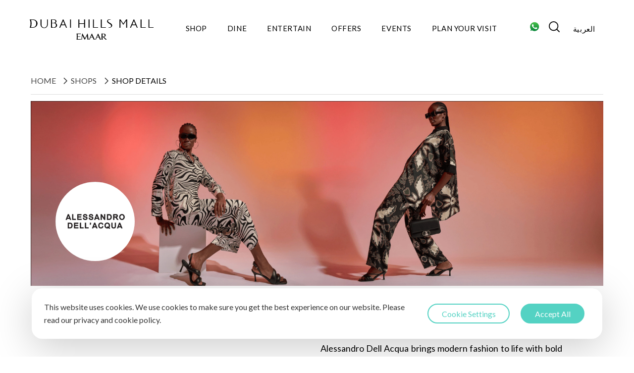

--- FILE ---
content_type: text/html; charset=utf-8
request_url: https://www.google.com/recaptcha/api2/anchor?ar=1&k=6Ld_JNIbAAAAAPu9Dbv8WgBHfIYmdKBzNh-7w72X&co=aHR0cHM6Ly93d3cuZHViYWloaWxsc21hbGwuYWU6NDQz&hl=en&v=N67nZn4AqZkNcbeMu4prBgzg&size=invisible&anchor-ms=20000&execute-ms=30000&cb=9fgphwnl3cjl
body_size: 48636
content:
<!DOCTYPE HTML><html dir="ltr" lang="en"><head><meta http-equiv="Content-Type" content="text/html; charset=UTF-8">
<meta http-equiv="X-UA-Compatible" content="IE=edge">
<title>reCAPTCHA</title>
<style type="text/css">
/* cyrillic-ext */
@font-face {
  font-family: 'Roboto';
  font-style: normal;
  font-weight: 400;
  font-stretch: 100%;
  src: url(//fonts.gstatic.com/s/roboto/v48/KFO7CnqEu92Fr1ME7kSn66aGLdTylUAMa3GUBHMdazTgWw.woff2) format('woff2');
  unicode-range: U+0460-052F, U+1C80-1C8A, U+20B4, U+2DE0-2DFF, U+A640-A69F, U+FE2E-FE2F;
}
/* cyrillic */
@font-face {
  font-family: 'Roboto';
  font-style: normal;
  font-weight: 400;
  font-stretch: 100%;
  src: url(//fonts.gstatic.com/s/roboto/v48/KFO7CnqEu92Fr1ME7kSn66aGLdTylUAMa3iUBHMdazTgWw.woff2) format('woff2');
  unicode-range: U+0301, U+0400-045F, U+0490-0491, U+04B0-04B1, U+2116;
}
/* greek-ext */
@font-face {
  font-family: 'Roboto';
  font-style: normal;
  font-weight: 400;
  font-stretch: 100%;
  src: url(//fonts.gstatic.com/s/roboto/v48/KFO7CnqEu92Fr1ME7kSn66aGLdTylUAMa3CUBHMdazTgWw.woff2) format('woff2');
  unicode-range: U+1F00-1FFF;
}
/* greek */
@font-face {
  font-family: 'Roboto';
  font-style: normal;
  font-weight: 400;
  font-stretch: 100%;
  src: url(//fonts.gstatic.com/s/roboto/v48/KFO7CnqEu92Fr1ME7kSn66aGLdTylUAMa3-UBHMdazTgWw.woff2) format('woff2');
  unicode-range: U+0370-0377, U+037A-037F, U+0384-038A, U+038C, U+038E-03A1, U+03A3-03FF;
}
/* math */
@font-face {
  font-family: 'Roboto';
  font-style: normal;
  font-weight: 400;
  font-stretch: 100%;
  src: url(//fonts.gstatic.com/s/roboto/v48/KFO7CnqEu92Fr1ME7kSn66aGLdTylUAMawCUBHMdazTgWw.woff2) format('woff2');
  unicode-range: U+0302-0303, U+0305, U+0307-0308, U+0310, U+0312, U+0315, U+031A, U+0326-0327, U+032C, U+032F-0330, U+0332-0333, U+0338, U+033A, U+0346, U+034D, U+0391-03A1, U+03A3-03A9, U+03B1-03C9, U+03D1, U+03D5-03D6, U+03F0-03F1, U+03F4-03F5, U+2016-2017, U+2034-2038, U+203C, U+2040, U+2043, U+2047, U+2050, U+2057, U+205F, U+2070-2071, U+2074-208E, U+2090-209C, U+20D0-20DC, U+20E1, U+20E5-20EF, U+2100-2112, U+2114-2115, U+2117-2121, U+2123-214F, U+2190, U+2192, U+2194-21AE, U+21B0-21E5, U+21F1-21F2, U+21F4-2211, U+2213-2214, U+2216-22FF, U+2308-230B, U+2310, U+2319, U+231C-2321, U+2336-237A, U+237C, U+2395, U+239B-23B7, U+23D0, U+23DC-23E1, U+2474-2475, U+25AF, U+25B3, U+25B7, U+25BD, U+25C1, U+25CA, U+25CC, U+25FB, U+266D-266F, U+27C0-27FF, U+2900-2AFF, U+2B0E-2B11, U+2B30-2B4C, U+2BFE, U+3030, U+FF5B, U+FF5D, U+1D400-1D7FF, U+1EE00-1EEFF;
}
/* symbols */
@font-face {
  font-family: 'Roboto';
  font-style: normal;
  font-weight: 400;
  font-stretch: 100%;
  src: url(//fonts.gstatic.com/s/roboto/v48/KFO7CnqEu92Fr1ME7kSn66aGLdTylUAMaxKUBHMdazTgWw.woff2) format('woff2');
  unicode-range: U+0001-000C, U+000E-001F, U+007F-009F, U+20DD-20E0, U+20E2-20E4, U+2150-218F, U+2190, U+2192, U+2194-2199, U+21AF, U+21E6-21F0, U+21F3, U+2218-2219, U+2299, U+22C4-22C6, U+2300-243F, U+2440-244A, U+2460-24FF, U+25A0-27BF, U+2800-28FF, U+2921-2922, U+2981, U+29BF, U+29EB, U+2B00-2BFF, U+4DC0-4DFF, U+FFF9-FFFB, U+10140-1018E, U+10190-1019C, U+101A0, U+101D0-101FD, U+102E0-102FB, U+10E60-10E7E, U+1D2C0-1D2D3, U+1D2E0-1D37F, U+1F000-1F0FF, U+1F100-1F1AD, U+1F1E6-1F1FF, U+1F30D-1F30F, U+1F315, U+1F31C, U+1F31E, U+1F320-1F32C, U+1F336, U+1F378, U+1F37D, U+1F382, U+1F393-1F39F, U+1F3A7-1F3A8, U+1F3AC-1F3AF, U+1F3C2, U+1F3C4-1F3C6, U+1F3CA-1F3CE, U+1F3D4-1F3E0, U+1F3ED, U+1F3F1-1F3F3, U+1F3F5-1F3F7, U+1F408, U+1F415, U+1F41F, U+1F426, U+1F43F, U+1F441-1F442, U+1F444, U+1F446-1F449, U+1F44C-1F44E, U+1F453, U+1F46A, U+1F47D, U+1F4A3, U+1F4B0, U+1F4B3, U+1F4B9, U+1F4BB, U+1F4BF, U+1F4C8-1F4CB, U+1F4D6, U+1F4DA, U+1F4DF, U+1F4E3-1F4E6, U+1F4EA-1F4ED, U+1F4F7, U+1F4F9-1F4FB, U+1F4FD-1F4FE, U+1F503, U+1F507-1F50B, U+1F50D, U+1F512-1F513, U+1F53E-1F54A, U+1F54F-1F5FA, U+1F610, U+1F650-1F67F, U+1F687, U+1F68D, U+1F691, U+1F694, U+1F698, U+1F6AD, U+1F6B2, U+1F6B9-1F6BA, U+1F6BC, U+1F6C6-1F6CF, U+1F6D3-1F6D7, U+1F6E0-1F6EA, U+1F6F0-1F6F3, U+1F6F7-1F6FC, U+1F700-1F7FF, U+1F800-1F80B, U+1F810-1F847, U+1F850-1F859, U+1F860-1F887, U+1F890-1F8AD, U+1F8B0-1F8BB, U+1F8C0-1F8C1, U+1F900-1F90B, U+1F93B, U+1F946, U+1F984, U+1F996, U+1F9E9, U+1FA00-1FA6F, U+1FA70-1FA7C, U+1FA80-1FA89, U+1FA8F-1FAC6, U+1FACE-1FADC, U+1FADF-1FAE9, U+1FAF0-1FAF8, U+1FB00-1FBFF;
}
/* vietnamese */
@font-face {
  font-family: 'Roboto';
  font-style: normal;
  font-weight: 400;
  font-stretch: 100%;
  src: url(//fonts.gstatic.com/s/roboto/v48/KFO7CnqEu92Fr1ME7kSn66aGLdTylUAMa3OUBHMdazTgWw.woff2) format('woff2');
  unicode-range: U+0102-0103, U+0110-0111, U+0128-0129, U+0168-0169, U+01A0-01A1, U+01AF-01B0, U+0300-0301, U+0303-0304, U+0308-0309, U+0323, U+0329, U+1EA0-1EF9, U+20AB;
}
/* latin-ext */
@font-face {
  font-family: 'Roboto';
  font-style: normal;
  font-weight: 400;
  font-stretch: 100%;
  src: url(//fonts.gstatic.com/s/roboto/v48/KFO7CnqEu92Fr1ME7kSn66aGLdTylUAMa3KUBHMdazTgWw.woff2) format('woff2');
  unicode-range: U+0100-02BA, U+02BD-02C5, U+02C7-02CC, U+02CE-02D7, U+02DD-02FF, U+0304, U+0308, U+0329, U+1D00-1DBF, U+1E00-1E9F, U+1EF2-1EFF, U+2020, U+20A0-20AB, U+20AD-20C0, U+2113, U+2C60-2C7F, U+A720-A7FF;
}
/* latin */
@font-face {
  font-family: 'Roboto';
  font-style: normal;
  font-weight: 400;
  font-stretch: 100%;
  src: url(//fonts.gstatic.com/s/roboto/v48/KFO7CnqEu92Fr1ME7kSn66aGLdTylUAMa3yUBHMdazQ.woff2) format('woff2');
  unicode-range: U+0000-00FF, U+0131, U+0152-0153, U+02BB-02BC, U+02C6, U+02DA, U+02DC, U+0304, U+0308, U+0329, U+2000-206F, U+20AC, U+2122, U+2191, U+2193, U+2212, U+2215, U+FEFF, U+FFFD;
}
/* cyrillic-ext */
@font-face {
  font-family: 'Roboto';
  font-style: normal;
  font-weight: 500;
  font-stretch: 100%;
  src: url(//fonts.gstatic.com/s/roboto/v48/KFO7CnqEu92Fr1ME7kSn66aGLdTylUAMa3GUBHMdazTgWw.woff2) format('woff2');
  unicode-range: U+0460-052F, U+1C80-1C8A, U+20B4, U+2DE0-2DFF, U+A640-A69F, U+FE2E-FE2F;
}
/* cyrillic */
@font-face {
  font-family: 'Roboto';
  font-style: normal;
  font-weight: 500;
  font-stretch: 100%;
  src: url(//fonts.gstatic.com/s/roboto/v48/KFO7CnqEu92Fr1ME7kSn66aGLdTylUAMa3iUBHMdazTgWw.woff2) format('woff2');
  unicode-range: U+0301, U+0400-045F, U+0490-0491, U+04B0-04B1, U+2116;
}
/* greek-ext */
@font-face {
  font-family: 'Roboto';
  font-style: normal;
  font-weight: 500;
  font-stretch: 100%;
  src: url(//fonts.gstatic.com/s/roboto/v48/KFO7CnqEu92Fr1ME7kSn66aGLdTylUAMa3CUBHMdazTgWw.woff2) format('woff2');
  unicode-range: U+1F00-1FFF;
}
/* greek */
@font-face {
  font-family: 'Roboto';
  font-style: normal;
  font-weight: 500;
  font-stretch: 100%;
  src: url(//fonts.gstatic.com/s/roboto/v48/KFO7CnqEu92Fr1ME7kSn66aGLdTylUAMa3-UBHMdazTgWw.woff2) format('woff2');
  unicode-range: U+0370-0377, U+037A-037F, U+0384-038A, U+038C, U+038E-03A1, U+03A3-03FF;
}
/* math */
@font-face {
  font-family: 'Roboto';
  font-style: normal;
  font-weight: 500;
  font-stretch: 100%;
  src: url(//fonts.gstatic.com/s/roboto/v48/KFO7CnqEu92Fr1ME7kSn66aGLdTylUAMawCUBHMdazTgWw.woff2) format('woff2');
  unicode-range: U+0302-0303, U+0305, U+0307-0308, U+0310, U+0312, U+0315, U+031A, U+0326-0327, U+032C, U+032F-0330, U+0332-0333, U+0338, U+033A, U+0346, U+034D, U+0391-03A1, U+03A3-03A9, U+03B1-03C9, U+03D1, U+03D5-03D6, U+03F0-03F1, U+03F4-03F5, U+2016-2017, U+2034-2038, U+203C, U+2040, U+2043, U+2047, U+2050, U+2057, U+205F, U+2070-2071, U+2074-208E, U+2090-209C, U+20D0-20DC, U+20E1, U+20E5-20EF, U+2100-2112, U+2114-2115, U+2117-2121, U+2123-214F, U+2190, U+2192, U+2194-21AE, U+21B0-21E5, U+21F1-21F2, U+21F4-2211, U+2213-2214, U+2216-22FF, U+2308-230B, U+2310, U+2319, U+231C-2321, U+2336-237A, U+237C, U+2395, U+239B-23B7, U+23D0, U+23DC-23E1, U+2474-2475, U+25AF, U+25B3, U+25B7, U+25BD, U+25C1, U+25CA, U+25CC, U+25FB, U+266D-266F, U+27C0-27FF, U+2900-2AFF, U+2B0E-2B11, U+2B30-2B4C, U+2BFE, U+3030, U+FF5B, U+FF5D, U+1D400-1D7FF, U+1EE00-1EEFF;
}
/* symbols */
@font-face {
  font-family: 'Roboto';
  font-style: normal;
  font-weight: 500;
  font-stretch: 100%;
  src: url(//fonts.gstatic.com/s/roboto/v48/KFO7CnqEu92Fr1ME7kSn66aGLdTylUAMaxKUBHMdazTgWw.woff2) format('woff2');
  unicode-range: U+0001-000C, U+000E-001F, U+007F-009F, U+20DD-20E0, U+20E2-20E4, U+2150-218F, U+2190, U+2192, U+2194-2199, U+21AF, U+21E6-21F0, U+21F3, U+2218-2219, U+2299, U+22C4-22C6, U+2300-243F, U+2440-244A, U+2460-24FF, U+25A0-27BF, U+2800-28FF, U+2921-2922, U+2981, U+29BF, U+29EB, U+2B00-2BFF, U+4DC0-4DFF, U+FFF9-FFFB, U+10140-1018E, U+10190-1019C, U+101A0, U+101D0-101FD, U+102E0-102FB, U+10E60-10E7E, U+1D2C0-1D2D3, U+1D2E0-1D37F, U+1F000-1F0FF, U+1F100-1F1AD, U+1F1E6-1F1FF, U+1F30D-1F30F, U+1F315, U+1F31C, U+1F31E, U+1F320-1F32C, U+1F336, U+1F378, U+1F37D, U+1F382, U+1F393-1F39F, U+1F3A7-1F3A8, U+1F3AC-1F3AF, U+1F3C2, U+1F3C4-1F3C6, U+1F3CA-1F3CE, U+1F3D4-1F3E0, U+1F3ED, U+1F3F1-1F3F3, U+1F3F5-1F3F7, U+1F408, U+1F415, U+1F41F, U+1F426, U+1F43F, U+1F441-1F442, U+1F444, U+1F446-1F449, U+1F44C-1F44E, U+1F453, U+1F46A, U+1F47D, U+1F4A3, U+1F4B0, U+1F4B3, U+1F4B9, U+1F4BB, U+1F4BF, U+1F4C8-1F4CB, U+1F4D6, U+1F4DA, U+1F4DF, U+1F4E3-1F4E6, U+1F4EA-1F4ED, U+1F4F7, U+1F4F9-1F4FB, U+1F4FD-1F4FE, U+1F503, U+1F507-1F50B, U+1F50D, U+1F512-1F513, U+1F53E-1F54A, U+1F54F-1F5FA, U+1F610, U+1F650-1F67F, U+1F687, U+1F68D, U+1F691, U+1F694, U+1F698, U+1F6AD, U+1F6B2, U+1F6B9-1F6BA, U+1F6BC, U+1F6C6-1F6CF, U+1F6D3-1F6D7, U+1F6E0-1F6EA, U+1F6F0-1F6F3, U+1F6F7-1F6FC, U+1F700-1F7FF, U+1F800-1F80B, U+1F810-1F847, U+1F850-1F859, U+1F860-1F887, U+1F890-1F8AD, U+1F8B0-1F8BB, U+1F8C0-1F8C1, U+1F900-1F90B, U+1F93B, U+1F946, U+1F984, U+1F996, U+1F9E9, U+1FA00-1FA6F, U+1FA70-1FA7C, U+1FA80-1FA89, U+1FA8F-1FAC6, U+1FACE-1FADC, U+1FADF-1FAE9, U+1FAF0-1FAF8, U+1FB00-1FBFF;
}
/* vietnamese */
@font-face {
  font-family: 'Roboto';
  font-style: normal;
  font-weight: 500;
  font-stretch: 100%;
  src: url(//fonts.gstatic.com/s/roboto/v48/KFO7CnqEu92Fr1ME7kSn66aGLdTylUAMa3OUBHMdazTgWw.woff2) format('woff2');
  unicode-range: U+0102-0103, U+0110-0111, U+0128-0129, U+0168-0169, U+01A0-01A1, U+01AF-01B0, U+0300-0301, U+0303-0304, U+0308-0309, U+0323, U+0329, U+1EA0-1EF9, U+20AB;
}
/* latin-ext */
@font-face {
  font-family: 'Roboto';
  font-style: normal;
  font-weight: 500;
  font-stretch: 100%;
  src: url(//fonts.gstatic.com/s/roboto/v48/KFO7CnqEu92Fr1ME7kSn66aGLdTylUAMa3KUBHMdazTgWw.woff2) format('woff2');
  unicode-range: U+0100-02BA, U+02BD-02C5, U+02C7-02CC, U+02CE-02D7, U+02DD-02FF, U+0304, U+0308, U+0329, U+1D00-1DBF, U+1E00-1E9F, U+1EF2-1EFF, U+2020, U+20A0-20AB, U+20AD-20C0, U+2113, U+2C60-2C7F, U+A720-A7FF;
}
/* latin */
@font-face {
  font-family: 'Roboto';
  font-style: normal;
  font-weight: 500;
  font-stretch: 100%;
  src: url(//fonts.gstatic.com/s/roboto/v48/KFO7CnqEu92Fr1ME7kSn66aGLdTylUAMa3yUBHMdazQ.woff2) format('woff2');
  unicode-range: U+0000-00FF, U+0131, U+0152-0153, U+02BB-02BC, U+02C6, U+02DA, U+02DC, U+0304, U+0308, U+0329, U+2000-206F, U+20AC, U+2122, U+2191, U+2193, U+2212, U+2215, U+FEFF, U+FFFD;
}
/* cyrillic-ext */
@font-face {
  font-family: 'Roboto';
  font-style: normal;
  font-weight: 900;
  font-stretch: 100%;
  src: url(//fonts.gstatic.com/s/roboto/v48/KFO7CnqEu92Fr1ME7kSn66aGLdTylUAMa3GUBHMdazTgWw.woff2) format('woff2');
  unicode-range: U+0460-052F, U+1C80-1C8A, U+20B4, U+2DE0-2DFF, U+A640-A69F, U+FE2E-FE2F;
}
/* cyrillic */
@font-face {
  font-family: 'Roboto';
  font-style: normal;
  font-weight: 900;
  font-stretch: 100%;
  src: url(//fonts.gstatic.com/s/roboto/v48/KFO7CnqEu92Fr1ME7kSn66aGLdTylUAMa3iUBHMdazTgWw.woff2) format('woff2');
  unicode-range: U+0301, U+0400-045F, U+0490-0491, U+04B0-04B1, U+2116;
}
/* greek-ext */
@font-face {
  font-family: 'Roboto';
  font-style: normal;
  font-weight: 900;
  font-stretch: 100%;
  src: url(//fonts.gstatic.com/s/roboto/v48/KFO7CnqEu92Fr1ME7kSn66aGLdTylUAMa3CUBHMdazTgWw.woff2) format('woff2');
  unicode-range: U+1F00-1FFF;
}
/* greek */
@font-face {
  font-family: 'Roboto';
  font-style: normal;
  font-weight: 900;
  font-stretch: 100%;
  src: url(//fonts.gstatic.com/s/roboto/v48/KFO7CnqEu92Fr1ME7kSn66aGLdTylUAMa3-UBHMdazTgWw.woff2) format('woff2');
  unicode-range: U+0370-0377, U+037A-037F, U+0384-038A, U+038C, U+038E-03A1, U+03A3-03FF;
}
/* math */
@font-face {
  font-family: 'Roboto';
  font-style: normal;
  font-weight: 900;
  font-stretch: 100%;
  src: url(//fonts.gstatic.com/s/roboto/v48/KFO7CnqEu92Fr1ME7kSn66aGLdTylUAMawCUBHMdazTgWw.woff2) format('woff2');
  unicode-range: U+0302-0303, U+0305, U+0307-0308, U+0310, U+0312, U+0315, U+031A, U+0326-0327, U+032C, U+032F-0330, U+0332-0333, U+0338, U+033A, U+0346, U+034D, U+0391-03A1, U+03A3-03A9, U+03B1-03C9, U+03D1, U+03D5-03D6, U+03F0-03F1, U+03F4-03F5, U+2016-2017, U+2034-2038, U+203C, U+2040, U+2043, U+2047, U+2050, U+2057, U+205F, U+2070-2071, U+2074-208E, U+2090-209C, U+20D0-20DC, U+20E1, U+20E5-20EF, U+2100-2112, U+2114-2115, U+2117-2121, U+2123-214F, U+2190, U+2192, U+2194-21AE, U+21B0-21E5, U+21F1-21F2, U+21F4-2211, U+2213-2214, U+2216-22FF, U+2308-230B, U+2310, U+2319, U+231C-2321, U+2336-237A, U+237C, U+2395, U+239B-23B7, U+23D0, U+23DC-23E1, U+2474-2475, U+25AF, U+25B3, U+25B7, U+25BD, U+25C1, U+25CA, U+25CC, U+25FB, U+266D-266F, U+27C0-27FF, U+2900-2AFF, U+2B0E-2B11, U+2B30-2B4C, U+2BFE, U+3030, U+FF5B, U+FF5D, U+1D400-1D7FF, U+1EE00-1EEFF;
}
/* symbols */
@font-face {
  font-family: 'Roboto';
  font-style: normal;
  font-weight: 900;
  font-stretch: 100%;
  src: url(//fonts.gstatic.com/s/roboto/v48/KFO7CnqEu92Fr1ME7kSn66aGLdTylUAMaxKUBHMdazTgWw.woff2) format('woff2');
  unicode-range: U+0001-000C, U+000E-001F, U+007F-009F, U+20DD-20E0, U+20E2-20E4, U+2150-218F, U+2190, U+2192, U+2194-2199, U+21AF, U+21E6-21F0, U+21F3, U+2218-2219, U+2299, U+22C4-22C6, U+2300-243F, U+2440-244A, U+2460-24FF, U+25A0-27BF, U+2800-28FF, U+2921-2922, U+2981, U+29BF, U+29EB, U+2B00-2BFF, U+4DC0-4DFF, U+FFF9-FFFB, U+10140-1018E, U+10190-1019C, U+101A0, U+101D0-101FD, U+102E0-102FB, U+10E60-10E7E, U+1D2C0-1D2D3, U+1D2E0-1D37F, U+1F000-1F0FF, U+1F100-1F1AD, U+1F1E6-1F1FF, U+1F30D-1F30F, U+1F315, U+1F31C, U+1F31E, U+1F320-1F32C, U+1F336, U+1F378, U+1F37D, U+1F382, U+1F393-1F39F, U+1F3A7-1F3A8, U+1F3AC-1F3AF, U+1F3C2, U+1F3C4-1F3C6, U+1F3CA-1F3CE, U+1F3D4-1F3E0, U+1F3ED, U+1F3F1-1F3F3, U+1F3F5-1F3F7, U+1F408, U+1F415, U+1F41F, U+1F426, U+1F43F, U+1F441-1F442, U+1F444, U+1F446-1F449, U+1F44C-1F44E, U+1F453, U+1F46A, U+1F47D, U+1F4A3, U+1F4B0, U+1F4B3, U+1F4B9, U+1F4BB, U+1F4BF, U+1F4C8-1F4CB, U+1F4D6, U+1F4DA, U+1F4DF, U+1F4E3-1F4E6, U+1F4EA-1F4ED, U+1F4F7, U+1F4F9-1F4FB, U+1F4FD-1F4FE, U+1F503, U+1F507-1F50B, U+1F50D, U+1F512-1F513, U+1F53E-1F54A, U+1F54F-1F5FA, U+1F610, U+1F650-1F67F, U+1F687, U+1F68D, U+1F691, U+1F694, U+1F698, U+1F6AD, U+1F6B2, U+1F6B9-1F6BA, U+1F6BC, U+1F6C6-1F6CF, U+1F6D3-1F6D7, U+1F6E0-1F6EA, U+1F6F0-1F6F3, U+1F6F7-1F6FC, U+1F700-1F7FF, U+1F800-1F80B, U+1F810-1F847, U+1F850-1F859, U+1F860-1F887, U+1F890-1F8AD, U+1F8B0-1F8BB, U+1F8C0-1F8C1, U+1F900-1F90B, U+1F93B, U+1F946, U+1F984, U+1F996, U+1F9E9, U+1FA00-1FA6F, U+1FA70-1FA7C, U+1FA80-1FA89, U+1FA8F-1FAC6, U+1FACE-1FADC, U+1FADF-1FAE9, U+1FAF0-1FAF8, U+1FB00-1FBFF;
}
/* vietnamese */
@font-face {
  font-family: 'Roboto';
  font-style: normal;
  font-weight: 900;
  font-stretch: 100%;
  src: url(//fonts.gstatic.com/s/roboto/v48/KFO7CnqEu92Fr1ME7kSn66aGLdTylUAMa3OUBHMdazTgWw.woff2) format('woff2');
  unicode-range: U+0102-0103, U+0110-0111, U+0128-0129, U+0168-0169, U+01A0-01A1, U+01AF-01B0, U+0300-0301, U+0303-0304, U+0308-0309, U+0323, U+0329, U+1EA0-1EF9, U+20AB;
}
/* latin-ext */
@font-face {
  font-family: 'Roboto';
  font-style: normal;
  font-weight: 900;
  font-stretch: 100%;
  src: url(//fonts.gstatic.com/s/roboto/v48/KFO7CnqEu92Fr1ME7kSn66aGLdTylUAMa3KUBHMdazTgWw.woff2) format('woff2');
  unicode-range: U+0100-02BA, U+02BD-02C5, U+02C7-02CC, U+02CE-02D7, U+02DD-02FF, U+0304, U+0308, U+0329, U+1D00-1DBF, U+1E00-1E9F, U+1EF2-1EFF, U+2020, U+20A0-20AB, U+20AD-20C0, U+2113, U+2C60-2C7F, U+A720-A7FF;
}
/* latin */
@font-face {
  font-family: 'Roboto';
  font-style: normal;
  font-weight: 900;
  font-stretch: 100%;
  src: url(//fonts.gstatic.com/s/roboto/v48/KFO7CnqEu92Fr1ME7kSn66aGLdTylUAMa3yUBHMdazQ.woff2) format('woff2');
  unicode-range: U+0000-00FF, U+0131, U+0152-0153, U+02BB-02BC, U+02C6, U+02DA, U+02DC, U+0304, U+0308, U+0329, U+2000-206F, U+20AC, U+2122, U+2191, U+2193, U+2212, U+2215, U+FEFF, U+FFFD;
}

</style>
<link rel="stylesheet" type="text/css" href="https://www.gstatic.com/recaptcha/releases/N67nZn4AqZkNcbeMu4prBgzg/styles__ltr.css">
<script nonce="t_Tflv7uDGbCLNtYuqxApQ" type="text/javascript">window['__recaptcha_api'] = 'https://www.google.com/recaptcha/api2/';</script>
<script type="text/javascript" src="https://www.gstatic.com/recaptcha/releases/N67nZn4AqZkNcbeMu4prBgzg/recaptcha__en.js" nonce="t_Tflv7uDGbCLNtYuqxApQ">
      
    </script></head>
<body><div id="rc-anchor-alert" class="rc-anchor-alert"></div>
<input type="hidden" id="recaptcha-token" value="[base64]">
<script type="text/javascript" nonce="t_Tflv7uDGbCLNtYuqxApQ">
      recaptcha.anchor.Main.init("[\x22ainput\x22,[\x22bgdata\x22,\x22\x22,\[base64]/[base64]/[base64]/bmV3IHJbeF0oY1swXSk6RT09Mj9uZXcgclt4XShjWzBdLGNbMV0pOkU9PTM/bmV3IHJbeF0oY1swXSxjWzFdLGNbMl0pOkU9PTQ/[base64]/[base64]/[base64]/[base64]/[base64]/[base64]/[base64]/[base64]\x22,\[base64]\\u003d\\u003d\x22,\x22wpBNCT4eBMOWwoB/CRXCjwjDg1EZw7x6QzzCt8O9PEDDh8KRYlTCjsKqwpNkL2ZPZyQlHRXCpsOAw77Ctn/CmMOJRsOKwpgkwpcVQ8OPwo5ZwpDChsKIJ8Kvw4pDwot2f8KpD8OAw6wkJ8KKO8Ozwql/wq0nXj9+Vmk2acKAwoDDlTDCpXQUEWvDhsKBworDhsOgwqDDg8KCEBk5w4EEB8OABk3Dq8KBw493w6nCp8OpKcOfwpHCpFs1wqXCp8OUw415KDFRwpTDr8KGUxhtTlDDjMOCwqPDnQhxEMKhwq/DqcOqwrbCtcKKADzDq2jDlsO3DMO8w4ZYb0UAbwXDq0tVwq/Dm1dEbMOjwqrCh8OOXhwPwrIowrvDgTrDqEs9wo8ZY8OsMB9Aw7TDilDCrQ1cc2nCnQxha8K8LMOXwqHDoVMcwppeWcOrw5bDt8KjC8KEw6DDhsKpw45Fw6EtQsKqwr/DtsKKIxlpRsOvcMOIGMO9wqZ4aHdBwpkYw70ofh4SLyTDj395AcK/am8JTXk/[base64]/w4TDngrDlGNRc07DrjIiWWw+w4LDuSfDhSTDrUXCisObwoXDiMOkK8O+PcOywoBAX39lVsKGw5zCg8KkUMOzCHhkJsOtw6VZw7zDimJewo7DkcO+wqQgwrl+w4fCviLDuFzDt37CrcKhRcK1fgpAwq/Dt2bDvBs6SkvCigjCtcOswobDvcODT0diwpzDicKTb1PCmsOaw7dLw593a8K5IcO3H8K2woVpe8Okw7x7w6XDnEtsNixkN8Oxw5tKEMOuWzYTH0ArdcK/ccOzwpc2w6MowrNFZ8OyOsKOJ8OiXVHCuCNiw7JYw5vCisKqVxpDdsK/[base64]/BcKbw65IwobCvjPCtsO2A8OtIlYCNUF6W8K1w5sdY8OOwpQnw4gIS0sRwq3CslF8wr/DgX3Dl8KiMMK8wplHTcK9JcONWMKvwq7Ds11ZwqXCmcOrw7I/[base64]/[base64]/CkBzDiGvDhsKlw5/DjsKibFZuP8OKw4phXEBcwqPDqn8zUcKOw43ClMOzGEfDhTJ5WzfCjR/CuMKJwpfCrRzCpMKaw6zCrzTClGHDt1FxG8OxKW04OkTDjDhSL34bwq7CnMO0FVJPeyHCjsOJwrAqHQI1WSHCnsOpwp/DtMKHw5HCthTDnsKWw4LCiXgnwoLDuMOkwpbDtcKsSCfCnsKBwotvw7hgwrbDscOTw6RYw6daMwFrNMOhNj7DhBzCqsO7VcOeEcK/w7zDisOCBsOLw6puLsOYN27Cgg87w6gkcsObcMKBXXIzw6cgOcKoPE7DgMKnFjzDp8KNN8OufWLCindgOgzCuyLCilFqDMOSU0l1w7nDkSPCjMOJwoUqw4dOwovDr8O/[base64]/[base64]/wr9Vwp/[base64]/DpE7ChMODM8ORc8OowrZMCFbDnMOYw5bDocOaBcKywrNTw4jDnBnCvgJHE3l/wqrDpMOQw7LCnsObwok2w4BlDcK8MGLClsK5w4o0wozCkUjCi3pjw43CmF5zY8O6w5DChFsJwrMUMMKxw78KImlbUh5MRMKgfmMSWMOswpIoZGl/w6NXwrbDosKKWsO3w6bDhTLDtMK4T8KDwoEXbMKNw7sBwrktZsOLRMOiTm3CjGvDmlfCvcKrYsO1woxZJ8Ktw7UgEMODA8OjHi/DgMKdXBvCkS/CssKEbSfDhQMxwrdZwpXCqsO9Zl/DrcKbwph4wqfCoC7DjWPCo8O5LkkgDsK/[base64]/DsKMwo/DnHxQE1jDuMOkKnnCihwfB8O6w6fDvcKYY3fDq0LCtcKCP8KuGmTDp8KYAsOPwoXCoThIwp3DvsOCIMKXPMOSwqDCgXdKbz7CiAvCsh1qw4ciw5bCpcO1XcKkTcKnwqtID0Vzwq/[base64]/[base64]/DvnHDqSXDicK4CBLDpC7CszHDswFPwqlvwrdEwpXDuh9AworCkXUMw7XDljLCp1rCnBbDkMOCw4w5w4zDrsKLMjzCmm/[base64]/CusOgCsO7wqPCl8ODeFU2wqQmwo/[base64]/GHBWw4rDkAoEHMKHw704w7LDqDlxUMOsJcK+ccK3wq3ChsO5SUFbDQzDgURxLcOMBWfCnHoYwrfDocO6S8Khw7vCsWvCpsKVwohMwrE9bsKMw7/Di8O0w6ZPw5zDl8KPwqbCjQ3ComXCvlXCuMK/w67DuyHCs8O2woPDrcK0JWUZw7Jhw61AbMKAXw/Di8KTXxHDtMKtB2bCnhTDiMKBAcO6SnElwrDDrWAaw7gawr80wofCkAjDgsK8OsKaw4YObB4fNcOjbsKHDDfColJzw40jP311w5TDqsKCJGPDvWPCucKyXH7CvsKrNQ1gM8K0w6/CrgJOw5bDuMKNwprCqH0rD8OAQBMFUgA/w7sJTwZAVsKOw7tXGm5zCmvDosKiw67DmsKDw6Z5Iy8jwo/CoivClgLCmMOawqMmHcOKHHVtw4BQJMKtw5gEGsKkw70uwq/[base64]/w54OPx5KIcOyZFwcNyLCusOsLMOXw4HDkcOdw4/CjCYjNsKDwr3DnwlPY8Oaw4YCSXXCig1lZUEvw7TDl8O1wpHDhH/[base64]/DtcOqwo3DvcKkDsKwwoQDVMKbwq7DqBfCuMOENcK2w44hw4XDiTYpRRbCkMKXNH5tN8OiKRdjGBjCsRnDh8OfwozDgysTM2ABNyTCicOYQMKzVzc0wp9RIcOJw7EzK8OkBcOmwqlMA1klwoXDnMKfYR/[base64]/CswXCujtHE8K/[base64]/CqsOqwqZ2wph7wpfDulfDpkrCh8OdNsKDCzHCtMOPAR7Dp8KhMMOiw6giw45ndG0Dw68iOFvCisKyw43DgHBHwqtrYsK5FcOrHMKewr8WOFJUw5rDncKQXsKNw7fCjMKEeWN7PMKrw6XDvMOIw6rCuMO2TBvDjcO/[base64]/U8KrVS07w4TDngdfU8Kcw69nwppswqFuwrQIw5XDrMOtSMKld8OSbkQZwod8w58QwqfDklIHRH3CsA86J0hkwqJGbw0GwrBSeQvDi8KFNiQ0EEw+w5zCiBxLI8KFw6gJw4HCuMOZOzNEw5bDvRJ1w6UYGArCuElgGsOMw4llw4rDqMOCWMOCLiTCo11/wrnCr8KJSwJFw6HDkTUSwpXCmAXDmcKYw5tKIcKPwqEbWcOWA0rCsBlUw4Z+w78Rw7LCl2/[base64]/DuVw8woQRwqLDjDXDoMOCwphGwr/DvDTDozjDl2FcUcO9B2bCmg3DjR/[base64]/JsOHd8KhaCRiw5bDt8Kdwo4kP2LClj/[base64]/DpWrDo8KFcmPDo0h/wrd9FBnCnsKywqxAw5jCoip0LgMxwqUSScO1NXvCusKsw5oXbcKTGsKSwogGwrASw7pbw7DDnMOeWwPCqUTCu8OjcMKEw7oWw6vCkcOowqvDnAbCkHHDhzwTJMK/wrQjwqEpw5UYXMKTWcO6wrPCkcOzUDvCjV3DmcOJw4LCrGbCg8KRwq57wod0wo8xw5xOWcKbc3HCjsOuS2kKM8KVw7gFZ0Uvw6kWwoDDl2FNWcObwo4fw7l1asO/[base64]/[base64]/DrcOnwpt5DMKqwohKw6XDvcKnwp5TwqEtEwleJsKSw4xPwrl9f13DiMKaJxRjw74GVBHCncO2w7BIc8KrwqnDjHZ9wosxwrTComjDoERGw4PDgj0xCl1hL1lCfMKPwoUiwow/XcOfwrAKwq5fcCXCscKlw6Jrw7dWLsOzw6zDsDxWwrnDmjnDriJfJk8tw6ICaMKrH8Kew7kbw7MkC8Kyw7zCsE3CvjPCpcOZw6LCocOqUh3CkCfCuSUvwp04wp0ePCQUwr/DvcK1KGxTUcOmw7ZqJX05w4QINB/CjnJfcsOmwo8JwptVNMOjasOsbRw2w7bCvAdQEjg4XcOew582WcKqw7zCs3ccwqfChMORw5JOw4t9wojDlMK6wofDjMOYF2LDsMKXwotbwo5ewql6wqQlb8KOYMOrw40Zw4kfORjCi0HCmcKJc8OUYDk9wrA2QMKPWQLCpQIwR8O9B8KbfsKnWsOcw4PDnMO+w6/CvcKEI8Occ8OWw6/CiFsywoXDhjfDtcKWXmbChFgjGsO6VsOkw5PCpTciQsKzN8O5wrxKcsOSfTIPYQXCpwcDwpjDjMKsw4R/[base64]/CoMOlwrPCj8KxwqQNw6s0XE1KDXRrbQcKwp1SwobDncKUwpvCpxTDn8Kxw6DDmSVkw5FrwpZrw53DjD/DhsKKw7nCjMOfw6zCoxs0TMKidMKqw5FPf8KEwrvDksOUGcOvV8K/wpnCgnc/w7ZTw7HChcK3KMO2NlbCgcOcwrERw7LDn8OOw67DumVGw5bDmsOjw6lzwqjCn0llwo51X8OKwqXDkMK7CBzDucKzwpZnQsOBYMO8wpnDtVPDhSIrwrLDkXpiwq1CDMKKwoMYDcKsSsOtH0VMw51sb8OvVsKqOcKlJ8KBdMKjbAwJwqdXwprCj8Okwq/CmcKGK8OISsKuYMKfwrnDiykpE8OnHsK0CsK0wq4uw7TDoXHCuHBswpFrMlTDm38NQkzClsOZw6MpwqMaFMOiasKyw63Ck8KdM1nCvMO8c8OtcAQcTsOrVDtaN8Kvw6tLw7nCmAvDhTfDvQFLHVAAccKpw4/CsMKKJkDCp8KOI8O6SsO0woTDiUsyUXEDwpfCnsOdw5JKw7bDrhPClhTDlQIUwrbCnjzDnwbCixoMwpAteEROwoHCmQbCjcODwoTDpXDDiMOELMOBHcK7w4UhXDwxwrhDw6kPaQzCp2zDiRXCjTnCij/DucKuF8OHw4kxw47DkELDu8KKwrJ1w5LDu8OcFl51AMOdFMKHwpkbwrUCw5g8aWrDrx/DisOmXgbCrcOcWk1Gw5dGRMKVwrMGw75lSko1w6DDtxfDozHDn8OkGsODIVrDlBFAX8KZwqbDuMOLwq3CoBtNPkTDgUrCisOqw7PDkD7CoR/CjMKaWhLDqGvCl3DCjjnDkmLDn8Kewpg0Q8KTWl/Cm192CD3CqsKOw6kkwrALQcO+wox0wr7CvcOYw6oBwpHDk8KOw4jCnnzDkTMRwrzDhAPCnAASZ3FBVVwqwr1ia8O6wp5rw4hzwp/DoyvDomxsKCxiw53CpsOjJiIcwofCo8Klw4HCpMOKJw/CuMKGbm/CvjTDkHbDjcO7w7nCnhtvwogReT9zOcK2D2rDoVoLG0DDtMKNwoHDvsK+fjTDsMOdw5UnBcKfw6fDt8OGw6PCsMKpWMOXwrtxw5E4wpXCmsOxwr7DjMOHwr3Di8OTw4jCn1g9BwzCisKLQMKpGmFRwqBEwqLChMOOw47DpiLCvMKiw57DkRVJdlUXEw/[base64]/CvChzwqzDr8KDw6giw6pSKQPDucOSw5zDswYPwqDCkwbDscOICEFww6VrMsOiw6dfGsOsUsO2QcKlwqzCqcKFw6kOIsKtw4QlCTnCtCMXMVTDvgVTOMKqNsOXFQwdw61fwqzDjsORWsO5w4jCjsOnWcOvUsOfdMK6wqvDtHPDoDAvbz0Gwo/CosKfKcKvw5LCvsK1FkMYV397OsOKbwzDmsOsBH3Ch3YLcsKawrrDiMOzw7gLXcKHFMKAwqVLw6khRzrCuMO0w7rCnMKuIAodwqkbw7TCscOHd8KgZsK2dsKZJcOMHXsNwroDVHg+ET/ClUQkw5HDqT5pwrpjEzB7bcOcJsKrwrI2NMOsCh1iwpQld8OIw6MAQMOQw7ppw6kRAB/[base64]/CqRPCnh8wfsKsOsKsKMOhc8ObKRbCsFcDJj0NdX7DtThZwpTCo8OtQsKkw5EyT8OuE8KKBcK1a1BKYTRSOTLDjncDwqNVw4TDgV5/[base64]/CuA1Tw6sqcgB2dWvCj8Osw6HCkcOrwqFsMhTDtDxYwrcyF8OUXMOmwqLCnBNWQWHCnz3CqFE9w48Lw4/[base64]/Ci3FmOcOyw5x3w5rCj8O4NcKBwrHDk8OhwoJkIR3ChsKwwpbDun/CkH4qwrc2w5AxwqfDkmXDt8O9RsKVwrEUDMOmNsK/wpddRsOUw7Vtw5jDqsKLw5bDoAbCjVJOSsOZw5AqKErCksKZL8KjXsOFTiITMFrDr8O2TQw+YsOLasOFw4V3O13DqGcwNhFawr5wwrkVYsK/eMOow7bDnSDChFEtX2vDgyfDosKiI8K0YAcWw68meifDhXViwqEew7zDrMKqG3PCsUPDpcKnVMOCdMO4wr8sc8O5esOyd0nCuTAAP8OkwqnCvxRGw5XDkcOcWcKmcMK9Qmldw7wvw6tNw7dYBTEfJkXCky/Dj8OhKnVGw4nCn8OUw7PDhwgPw6YPwqXDllbDj2UGwqvCiMOjLsK6I8Krw7k3EsKJwq9OwpjCksKDMQE3QcKvc8K6w6bDp0cVwoQewo/[base64]/[base64]/[base64]/Dk8K3bsKeb0A/LcO4wq5rwqrDkhLChcOvcsO7fBDDgMKAX8Klw6wKdxw4PGpGR8Oxf1DDtMOnesOtw63DtMOBSsOcwrx9w5XCosOYw6wrw44OPcOtCRV6w7AfXMOCw4B2wqg/wpzDgMKEwpvCsg/CicKjVsK4IVFkMWx/XsOpacOmw5NUw5LDq8OVwrjCkcOSwovCgmlOAUhnOXZAcRM+w5LCk8OeJ8O7eQbCuU3DqMORwpDDlDjDtcOqwq1kDhXDoxxvwpJtA8O5w6taw6tmNW7Dh8ObEMKvwqdDfGkMw4jCpsOsHA/CmsKnw7nDqH7DncKQJVcWwrVAw6cdb8OEwrZDQV7CnhBhw7cBZ8KkemjCnmfCqy3ClnVKGcK7bMKMbMOLFcOaa8O9wpAmD05cGBfCpMO2ZBTDvsK7w5nDvxXChMOlw6F2TwPDt17DpVFmwpYFesKKHsOFwr94WhIfSMO/woh/[base64]/KsKIwod9w6/DtMKlwqLDuEgvIMOkU0XCnVLDin3DnmvDpS4gwqgTHcKww5LDicKQw75JehTClFNGaGnDhcOmIsKbeDRZw7QkWsOoV8OswpfCnMOZBA/DksKPwqTDqDZLwq/[base64]/DkX9+I8K/w7rCkMOXw4MFwqrDoSfCjXEcN00cRmzCu8KAw6RjeWU7wqjDjMOcw47DvH7Dg8OSQ257wpTCgH4zOMKiwqnDncOve8OhQ8Opwp7DoU1xJGzDhzrDtcOUwqTDtUjClcODBhDCl8OEw74vWlHCsUnDqB/DlDLCuCMIw5LDikJxfTc9asOpSRYxUT/CnMKmUn4EbsO/[base64]/DjBHDuX/CoWXDmyrCkmrDljkLAwHCuj4rbjxlHcKXYx3Du8OfwpbDmMK8wqNaw6ofw7DDrxLDnGNpYcKKNgoQRQHCkcO1VT7DpsObwpHDszJXDXDCvMKUw6RmX8KHwpQHwoIgAsORbgoHaMOAwrFFHX1EwpURccOxwoUywpZmCcOvNR/Dm8Oswrgsw43CjMKXA8KuwpAVUcKGZATDnETCoRvCjQMrwpc2QwdKHUHDmB8jJcOWw4NKw4LCt8KBwobDhkhCHcKLS8Ojf1ogEcOhw6pnwrXCpRxcwrIvwq9dwoDCgTdRIy1aNsKhwr3DmRLClcKRwpLCggTDs1zDhURDwrbDjj5DwpHDpRM8RcOwMk8oFMKVVcKNND/CtcK1CsOVwojDvsKYPjhhwoF6Ty9Sw5Zbw4TCicOsw7vDogjDoMKSw4l3TMOAb0TCm8OFVlFxwrLCmXDDucKVD8OYB2gtO2TDvsOXw7HChE3CgxfCisOZwrYldcOcwqTDohPCqwUuw4ZVLMK+w5zCucKKw4/[base64]/CtMOHw6MJw5kJw7LCnAA8RXHDtMOUZsKUwrDDvsKOKsKreMOMNknDocKtw5XCtxljwr3DiMKzNcOdw4wxBsKow6fCuztRPl8Qwp4NZkjDoH98w5bCj8KkwqYPwovCiMOAwozClcK9MWrChkfCuQ/Di8KGw7JBZMK8c8K/[base64]/CncOJE1EOblZLV8KkwpZFw7BPwqbDusO1w5/Cq1N9woFAwrDDscOuwpbCpMKeIgkfwogPFB8bwpDDtQJWwrhWwoTDhsKewr1KY042ZsOCw4J1wp4dEzJRJcOJw7AWelA/fw/[base64]/[base64]/CrjQzQFxQExLCs1Q2wr3DtMO5OSlVEMKlwolib8K5w6zDpG46G28FDcOObMKowrXDrMOyw5cuw7nCmVXDrsK7wqQyw4hNw5YZT0DDt1Ygw6XCi3TDvcKkfsKWwqEFwrPCi8KcQsO6TsKswq9Af23Ckg1uAMOrZsKEGMKnwrBTGTbCv8K/RsO3w73DkcOjwrsVNDdFw4/[base64]/CsmnDqhjDjCJmfMOkwpZ5w6TDhcKBw4jCgHPCjWRmHiBKLVZ2esKBOxBVw6HDuMOMDQtfKsOINy1CwpDCscOxwoVQwpfDu1LDjArCo8KlJHPDhGQvLGhwFwspw4MZwo/[base64]/DmxrDiwHDhXRbEArCoMKowo7DmcONWgnDlnTDhGPCuHDDjsKXRMKAV8O4w5dWVsKKw4JOLsKqwoYNeMOww4Nuen90c2LClsOgEx7CgRbDqmjDulnDvUp2LsKLfVQUw4PDu8KNw75uwqpJTsO/XxbDiC7CjcKzw6lgXVHDuMODwqo1aMKPw5TCtcOjYsKWwpPClw9qwo/DpX0gKcO0wprDhMOxe8KfBMOfw6IeZ8OSw4ZcJcK/[base64]/DjzchwptPw7cxRsKhPsK0wp/DlkJjw68eworDgSgtwobDs8KKdC/DvsOOEMOAHhMTL07Cm3FlwqbDnMOxVMOQwoTCm8OcFF4dw51Hw6MrccOjZMKhIzMYA8O9VnUSw4UQAsOIw6nCv3UucMKgZcOhKMK3w64wwqk+wofDqMO/w4fCqgULWE3Ck8KWw4QywqB/MB/DviXCt8OZKg7DhsKZwrHCosOlw4PDkStQfGknwpZfw63DvsO+wrhUKcKdwr7DjAQowqLCmQDCqx7DscKGwoonwogqPk9ywqI0KcKZwr9xPV3CjUrClWYjw6d5wqVdTFTDiRbDjMKDwr5VPcO5wozCusOkLgM/w4l8QCsnw5o2EsKKw5hSw5lgwr4HTcKdNsKMwrJ5TBR/BF/CgBdCCmvDnMKwDcKjP8OrBcK+A2AYw6AdbQPDrFnCjMO/[base64]/EcKlXCfCnEl1wqJ0w7bDqz9ww5t+e8OiCw/DpSvCjUsJe0xcw6QywqDDjVF8wpdAw6RGdirCtcOLRsONwozCo00ieCNzEQHDk8Otw7jDk8K/wrRVYcOnfG5zwo3DtCRWw7zDgsKvPS/[base64]/DrcKHTsOvFDgHEcOkMknDgcOrw40uZG0LEFPCmcOrwoPDn25zw7oewrUVbDXCnsKww6PChcKfwoFCNsKfwq7CmHTDusKrRzEMw4bCvGwEPMO0w6kSw6cdVsKffF5ha3FKw5dOwoTCpCArw57ChMKfCXjDmcKhw5vDuMObwoPCvcOrwoxtwoZ6w7/[base64]/Dn8KDw4fDrcKCw5XDozvCs2rCqsK6wrXCucKvw5LCm2zDucOLFMKdTl/Dl8OQwqXDssKaw4HCkcOnw6oSUMKSwq1iFwgywpkZwqENE8K/wrfDqAXDs8Kaw4vCncO+EUcMwqMQwr/Cr8O2w7puEcKmIAPDn8Ofwo3Dt8OjwozCuj3DhFjCtMOFw4fCsMOBwpkCw7FBJsKNwpIBwpRyYcOywpYrc8KMw61GbMKmwotuwrhIw5PCjibDtA/Cm0XCusOnO8K0w7ZKw7bDkcOwCsOMKBUlLcKxcT53S8OkGMKMZsOINMKYwrPCsGjDhMKiw4PChgjCuS4BVhPDk3Ykw69OwrUgw5zCvl/[base64]/bQdOw7/DqFzCnMOzwrgNGnLCvsKWcAtdwprDhMOow4h5w7fCizMLw4lRwrF2RADDkhYFwq/DgsOxBMO8w60cOQ4wNxjDsMK+A1fCrMOoBVdfwqLDs11Mw4HDosObCsOdw4/CssKpS1kodcOLwqAoAsO7cHN9MsO/w7nCkMOjw4PChsKOCMKxw4MAHsKlwo3CtBDDuMO4ZEnDggAew7gkwrPCrsO4wq12WH7DmMOUEzVeOSFrw4PDnBAww7nCgsOaZ8ORCC9vw6BCRMKPw6/[base64]/CjsOqw5dOLMKHKMK5X8OGw5p5w5JLw5N9w4DCkisZw4fCoMKAw5d5BMKNMgPCs8KPTQ/[base64]/w57CmTXCjEfCskjCt2rCm8OfFsK7U8OWTMO/CsKuN0Y+w4ECwoZ+XsO3BsOeGiR4wr/Cg8KnworDmj17w6Eiw6/[base64]/[base64]/DrBbDpMOQw5kww5bDs8KDYSzDiTgMworDoXFuXSnDjMOnw5ogw6nDnkdlPsKywrk1wovDk8O/w7zDrXlVw5HCqcKOw79FwpRUW8O/w4zCqcKgYsOMFcKowoDCuMK2w7VSw5HCksKCwo95dcKsQsOlAMOvw4/Cq0PCtMOALA7Dsl/CkVkNwozCvsKBIcObwrccwqg0EFgzw5Q5JsKDw4kUOGsMwqYuwqHDhkHCkcKKMWkfw5nCijtpJMKwwrLDusOCw6TCi3DDtMODczdcwoTCiWBhYcOuwq9owrDCl8O2w4tzw5E/[base64]/CmsKCd8OnJsKDOCLCtsK1f8OTQwxuwq7Dv8K7w7rDrsKyw73DvsKBw4FCwpDCrcOJcsOsEcO4w4lqwoMawpc6LC/Dv8OsS8Olw4hSw41PwochCXZMw7dIw4snK8OtCAZzwpTDs8Ksw6nDncOrMF/DuBjCtynDmUPClcKzFMOmKzfDj8OMJsK7w5B/TybDqQDCuxLCkTVFw7PDrDoEwpPCh8KLwqx8wo5vLEHDgMKYwoJmNnwZe8KcwpvCj8KIHMOKQcOuwpY2KMOJw6DDtsK3FQRcw6DClQlWWAJnw7/Cv8OPCcOtd0vCiVRowppLOUjClsOdw5FRYC1CFsOjwqISecKNdsKHwoZLw6xbfRnCoVRDwrLCqMK3MD0Yw7gkwpwRe8Kjw5DDinTDh8KfdsObworCjjdTKRXDp8O2wqvCu03DmHI0w7lXI3PCosO/[base64]/wovDuMK5L8OtesK+wqLCo8K5FVUWw6sQbMONYcKBwq/CiFTCncO7woXCry8tLMObPj3DvSU+wrk3K1tIw6jCh1hhwqjDoMO3w44pbsKNwqDDncOkOMOgw4fDn8KCwo/DnmjCnm8QTk3DrcK5O3xzwqLDgMK6wrJFwrvDh8OPwqTCulNPTUUpwqQ8wrjDnR08w44lw4kJw5TDucO1QMOaV8OnwpTCrMKfwoDCoCNlw7fCicOKfAwfa8KkJj7CpDDCiiTCn8K6aMK1w5XDrcO0URHCisKhw68/A8K2w5LDjnTCucKuOVTChHPCji/DiG/ClcOqw6hQwqzCiCvCnEUxwrcPw5VOc8KWWsO9w75ow7sqwp7ClU/[base64]/[base64]/CmADCu8OKwqXDjyBew7bClHjDhsKGJhPCkcK+CMOYw51dLW7Cu14lQVbDvsKnYMOUwpwFwo5QIQMrw5/CscK3FcKHw5UBwq/Dt8KyCcK8Czkow7J/dcKjwqXDmhbCgsK9MsOqe0rCpGJWKsKXwpZfw7jChMOhIxAfGF4Yw6dIw6sHTMKAw5EZw5bDqEFjw5rCiXdlw5LCmAdGFMOQw7zDlcOww7jDlA8OJxXCqcKbSAp6IcOkPyHChCjCiMOjblnCviUcK3jDoD7CssO5wo/Dh8OBLWnCniAUwoDDoz04wofDo8Kuwop3w7/[base64]/CgMOtw5nDi8OFYcOcwoZKfBXCj0jChsKbS8OxwqPCh8KgwrrCocOBwrvCqE9Dwr8qQ0vDnTNBfEvDsDTCq8KIw5nDi0cVwrRqw6cgw4UxZ8KYYcOpMRvDmcKew4loJz58VMKeGwAaHMKWwopmNMKtN8OeKsKacBzCnXtuEsOIw68cwq3CicKywqvDh8OQRBskwoB/E8OXwqrDq8K1J8KoOsKow4U4w49TwoXCp2vCi8KlTngyUSTCu0PCqzMFU39VYFXDtATDmXbDm8OiWChULcK3wpPDpgzDjiXDiMONwqjCpcO9woFsw7B3BVTDoV/CoTXDuAnDgw/Cs8OeJcKlRMKUw4fDoVYbVDrChcKEwqY0w4dxfSXCkxoiJSoTw4JHMwxAwoQkw7/[base64]/Ci2DDqC4Vw49JwpvDhkbCuMO8a8KMwqvDlTFwwrrCrQ1sUsO5ekc5w6hdw50Iw4R/woBpbMO3PcOQT8OQeMOtNsOuw47DtlDDonPCiMKfwpzDtMKKdTvDjRAZw4jDmMOVwrTDlsOfEj9uw5pYwrTCvTciGsOhw7vCiBE3wrNSw6sEesOCwr/DsEgZSFZvKcObJcKiwqplQcOAcCvDrsORaMKMGsOrwq5REcO+O8KFw7xlc0fCvS3DlzNcw6tTBHbCvsKeJMKVw5sJDMK8asKDa17DrMKfF8OVw5vCucO+M2cSw6YKwqHDuXlvwpLDljRowrzCjMKQEnljAzwZTsO2GlPCixBsXxByABfDky/DqsOuH2EHw6VkA8OHHsKRXsOhwr1vwr7Dl35bPA/Cmj5zaBZFw5dEdCbCssOuMW3Cqk1kwok0cTEBw5bDoMOhw4DCicOGw5xpw5DDjR1Dwp3Cj8Odw5zCj8O5ZQRBEMO2RnvCl8KAbcOxEx/[base64]/DpcOPw45xKcOCw4LDmsKBw6N2dcKIwqfCmcOnZsOobcODw5dnFnhewo/DuxvDscOwVcOOw5swwo1SOMOaYcOCwrViw6J3ayHDtUBAw4fCu1xWwr8uYSfCr8K3wpLCshnCpxJTTMOYDhrDtcOIwrfChMOYwqXDsm4ObMOpwrIlWxvCoMO/wpgAKBkvw4DCscKwP8Olw753aCvCpsK6wqYbw6t7TsKGwoLDhMOewrnCtcOUWmDDn1JACHXDo25SbxoYc8OGw7N9PsKlTcKBFMOsw6MXFMKCwqw7a8KBLsKLV2AOw7XDs8KNP8OzfC8/e8O+f8OUwoLCuyEXSAoxw5RfwofCicKFw4kjCsOpFMOFwrEPw7XCuMOpwrR5QcOGZsKZKUjCgMK7w5oQwrROaTpXb8Oiw70Aw55xwpEKd8Kwwo47wrNHbMKtIMOpw6cZwr/CqXPCoMKUw53CtMOdEws5eMOKayvCmcK1wrxzwpPDksOjGsKVw5/[base64]/[base64]/cMKKwqtIYnbCvX3DhMKZwqnDocO9wqxPwqPCuX1COsOYw5AIwqZvw5ZWw6/[base64]/wp5ow5ZFZSLDssKvwqFRH8KUwrHCvSFVecOYw6DDmiXCui01w7UBwrk4N8KkSUoiwpjDkcOqFlFQw7Y/w5PDrjtJw7bCvwwDcw7CqhMvaMKsw7nChGZnBMO6c1c4PsK6LAkmw4fCicKZLijDgMOFwqnChlNVwoLDksKww58rw4TCpMO/K8KNTSVWw4zDqCfCmVxpwrTClQA/wp/[base64]/CoWsQYcKEPsOrUcKew6vDmVVeN2rCksOzwrY6w6UCw47CpsK0wqBnRn45KsKBWsKJwoJAw4NlwpkJScKMw7tKw6oJwoAlw7/DhcOrCsO4Ui9Iw57CtcKuCMOxCTzCgsOOw57DlMKTwpQ1UMK2wrTCvRjDs8Oqw5fDuMOaHMOgwr/[base64]/Aktyw5sXLCN7wo7CuMOVKVXCv2Z6C8K0aHBtXcOkw5XDhcOpw78ABMKEZ1w/KMK1dcODwqASUsKBRRXCgMKAwrbDpsO7JMO6dyjCmMKYw5fCqWbDt8KAw40iw50ewpvCmcKIw5sObxQsYcOcw4shwqvDlwYfwpF7aMK8w4xbwrkrE8KXX8KOw5nCo8K9ZsOIw7NSwqPDmcO+D0gzbMK8AHHDjMO6wr1kwp1Swoc4w63Dk8OpJMOUw5XCg8K/w65iZWzCksKwwpfCqsOPKhRdwrPDp8KzLE7CusOgwobDosO/w5TChsOrwocww7jCksKqRcO0YcOQNBDDl17CtsKCHTTCncONw5DDiMOPFBAuNWZdw7NLwqUWw7xFw40IKFHCpTPDo2bDjj5wVcOkAz4Ywo8ywr3DojLCrMOwwq1BScKfZXzDhxXCusKCSE7CoVLCrF8cf8OcRX8NG0vDsMKAwpwcwqU/CsO8w5nCnjrDtMO4w59yw7rCrmHDphEuQBPClHsXUMOnG8KfPsKMUMKxJsORZD3Dp8KqHcOPw5nDjsKSJ8Kjw6RCIC7CtkvCl3vCicOMwqQKJ0/[base64]/ChcOpdcOrLW9RDTAVZT9Cw4prIMKsLcOqw6jCiMOqw6nDvy3Dl8OtKWLCuQHCiMOswoY3Hhcfw75JwoUSwo7CtMKTw53CuMKMecOXUEg4w65Twp1dwodOw6jDv8OWYkzCscKuZGrCl27Ctw/DosOewqXCjcOKUMKwa8O9w4UtAcOVHsKQw6sDZGHDoULDssO+w5/DqkEbH8KLw6cZUVsfRBoFw6rDrU7ChWIvbgDDqVLCocKfw4rDnMORw7nCsmZJwo7Di0DDpMOlw5/DpiUdw7RHc8Onw4jCj2dwwp/[base64]/[base64]/wofCuF1FdA9QZUdqPMO8wqhIcwU7KxZCw79k\x22],null,[\x22conf\x22,null,\x226Ld_JNIbAAAAAPu9Dbv8WgBHfIYmdKBzNh-7w72X\x22,0,null,null,null,0,[21,125,63,73,95,87,41,43,42,83,102,105,109,121],[7059694,759],0,null,null,null,null,0,null,0,null,700,1,null,0,\[base64]/76lBhn6iwkZoQoZnOKMAhnM8xEZ\x22,0,0,null,null,1,null,0,1,null,null,null,0],\x22https://www.dubaihillsmall.ae:443\x22,null,[3,1,1],null,null,null,1,3600,[\x22https://www.google.com/intl/en/policies/privacy/\x22,\x22https://www.google.com/intl/en/policies/terms/\x22],\x22ReBYvzAWm9H5VAJnrr4Bl10k6yFmYynqFxaRrEKv6pc\\u003d\x22,1,0,null,1,1770000962488,0,0,[10],null,[97,118],\x22RC-3jTZmgfdKGnMOg\x22,null,null,null,null,null,\x220dAFcWeA4Ey3Cerp-0POYto6ptVcFFPpU2-meH5mBbsqOMMtXaJs4q7g_YY7vDrmPuWOHWXazNZVA1zI0P-DnfsCqsh63K-OKJrw\x22,1770083762350]");
    </script></body></html>

--- FILE ---
content_type: text/css
request_url: https://cdn.dubaihillsmall.ae/wp-content/cache/min/1/wp-content/themes/dubaihills/assets/css/style.css?ver=1758294124
body_size: 19890
content:
body{font-family:'Lato',sans-serif!important;font-size:2rem;line-height:3rem;font-weight:400;color:#000;-webkit-font-smoothing:antialiased;text-rendering:optimizeLegibility;background:#fff!important}.m-wrapper{margin:0 10rem}html{scroll-behavior:smooth}h1,h2,h3,h4,h5,h6{font-family:'Arsenal',sans-serif}.optima{font-family:'Arsenal',sans-serif}.avenir{font-family:'Lato',sans-serif}.fw-900.avenir{font-weight:700}.fw-900{font-weight:700!important}.Lato{font-family:'Lato',sans-serif}.montserrat{font-family:'Montserrat',sans-serif}.lato{font-family:'Lato',sans-serif}.font-100{font-size:100px}.font-24{font-size:24px;line-height:33px}.font-28{font-size:28px;line-height:44px}.font-16{font-size:16px}.font-10{font-size:10px}.font-13{font-size:13px}.font-14{font-size:14px}.font-20{font-size:20px}.font-18{font-size:18px}.font-34{font-size:26px;line-height:40px}.text-black{color:#000}h1{font-size:4rem}h2{font-size:3.8rem}h3{font-size:32px}h4,.h4{font-size:2.4rem}p{word-spacing:1pt}.font-50{font-size:45px;line-height:68px}.opacity-6{opacity:.6}.opacity-7{opacity:.7}.fw-300{font-weight:300}.fw-500{font-weight:400}.fw-900{font-weight:900}.fw-600{font-weight:700}.text-green{color:#4DCCBD}.bg-green{background-color:#54D2C3}.bg-grey{background-color:#F7F7F7}.bg-0{background:transparent!important}img{image-rendering:-moz-crisp-edges;image-rendering:-o-crisp-edges;image-rendering:-webkit-optimize-contrast;image-rendering:crisp-edges;-ms-interpolation-mode:nearest-neighbor}.theam-button{background-color:#54D2C3;color:#fff;border-radius:67px;font-size:2.2rem;padding:1.5rem 4rem;font-weight:700;line-height:2.4rem;border:2px solid #54D2C3;transition:all 0.5s ease-in-out}.theam-button:hover{color:#54D2C3!important;background-color:transparent}.navbar-toggler:focus,.form-control:focus{box-shadow:none}ul li a:hover,ul li a:focus,a:hover,.directory-list ul li button:hover,.services-list-page .hills-card .card-body p a,.entertain-div p a{color:#54D2C3!important}.bg-black{background-color:#000}a:-webkit-any-link:focus-visible,button:focus-visible{outline-offset:0;outline:0}button:focus-visible{outline:none}.trim-line{display:-webkit-box;max-width:100%;-webkit-box-orient:vertical;overflow:hidden;text-overflow:ellipsis}.trim-line1{-webkit-line-clamp:1}.trim-line2{-webkit-line-clamp:2}.trim-line3{-webkit-line-clamp:3}.trim-line4{-webkit-line-clamp:4}.inner-page-container .breadcrumb{padding-top:14rem}.breadcrumb{margin-bottom:20px}.breadcrumb li{color:#434343;font-size:16px;font-weight:400;text-transform:uppercase;position:relative;padding-right:2rem}.breadcrumb li a{color:#434343;text-decoration:none;margin-right:1rem}.breadcrumb-item+.breadcrumb-item::before{content:'\f105';font-family:"Font Awesome 6 Pro";font-weight:400;color:#434343!important;font-size:18px;position:absolute;left:-1.5rem}.breadcrumb-item.active{color:#000}.home-banner:after,.white-layer:after{content:"";position:absolute;right:0;top:0;background:transparent linear-gradient(0deg,#ffffff00 0%,#ffffff 100%) 0% 0% no-repeat padding-box;height:220px;width:100%;z-index:0}.main-menu.sticky-header::after{display:none}.nav-scroller{position:relative;z-index:2;height:2.75rem;overflow-y:hidden}.nav-scroller .nav{display:flex;flex-wrap:nowrap;padding-bottom:1rem;margin-top:-1px;overflow-x:auto;color:rgba(255,255,255,.75);text-align:center;white-space:nowrap;-webkit-overflow-scrolling:touch}.main-menu{margin:0;padding:35px 0;transition:all 0.4s ease-in-out}.main-menu .navbar-brand img{transition:all 0.4s ease-in-out}.main-menu ul li{padding:0 16px}.main-menu ul li img{vertical-align:sub}.main-menu ul li a{font-size:14px;color:#000;font-weight:400;border-bottom:4px solid transparent}.main-menu.sticky-header ul li.current-menu-item a,.main-menu.sticky-header ul li a:hover{color:#000!important;border-bottom:4px solid #000}.main-menu ul li.current-menu-item a,.main-menu ul li a:hover,.main-menu ul li.current-page-ancestore a{color:#fff!important;border-bottom:4px solid #fff}.dark-header .main-menu ul li.current-menu-item a,.dark-header .main-menu ul li a:hover{color:#000!important;border-bottom:4px solid #000}.dark-header .main-menu .navbar-collapse.offcanvas-collapse.open ul li.current-menu-item a{color:#54D2C3!important;font-weight:700}.sticky-header{background:#fff}.sticky-header .navbar-brand img{width:200px}.main-menu.sticky-header{box-shadow:0 15px 10px -13px #cfcfcf6b;padding:12px 0;position:fixed;background:#fff;z-index:99;width:auto}h6{font-size:15px}footer.site-footer{padding-top:8rem}footer,footer h6{font-size:18px}footer h6{margin-bottom:2rem}footer p{font-size:1.7rem;line-height:3.5rem;border-bottom:1px solid #DADDE3;margin-bottom:35px;opacity:.5;padding-bottom:5rem}footer .footer-logo{width:270px;display:block;margin-bottom:2.5rem}footer ul li{list-style-type:none;padding:5px 0;font-size:1.8rem}footer ul li a,.bottom-footer ul li a,.bottom-footer p{text-decoration:none;color:#000;opacity:.8}footer .form-group{border-radius:65px;background:#fff}footer .form-control{border:0;padding:2rem 25px;border-radius:65px;font-size:1.8rem}.e-state-app{margin-top:4rem}.e-state-app ul li{display:inline-block;margin-left:15px}.e-state-app h6{color:#000;letter-spacing:.31px;align-self:center;line-height:25px;margin-bottom:0}.e-state-app ul{display:inline-flex}.social-media h6{margin-bottom:0}.social-media ul li{display:inline-block;margin:0 8px;vertical-align:middle}.social-media ul li a{font-size:18px;color:#BFBFBF}footer .form-group .theam-button{padding:1rem 3rem;text-align:center;min-width:20rem;line-height:34px;font-size:1.8rem}footer .wpcf7-form-control-wrap,.wpcf7-form-control-wrap{width:100%}footer form.wpcf7-form .form-group{position:relative}.bottom-footer p{padding-bottom:0}.bottom-footer .dropdown-menu ul li a{font-size:1.8rem;white-space:initial}.wpcf7-spinner{position:absolute;bottom:-28px}footer .wpcf7 .ajax-loader{position:absolute;bottom:-32px;left:0;text-align:center}.wpcf7 form.init .wpcf7-response-output,.wpcf7 form.resetting .wpcf7-response-output,.wpcf7 form.submitting .wpcf7-response-output{display:none!important}footer .wpcf7-not-valid-tip{position:absolute;bottom:-30px;left:25px;font-weight:400;line-height:15px;font-size:14px}.mall-logo{align-self:center;margin-bottom:10px}.sticky-side-bar{display:none;position:fixed;top:40%;z-index:9;display:none;text-transform:uppercase}.sticky-side-bar ul li a,.directory-list ul li button{color:#000;text-decoration:none;padding:.5rem 1.5rem;display:block;font-size:1.7rem}.sticky-side-bar.right-menu{right:8%;direction:rtl}.sticky-side-bar.left-menu{left:6%}.sticky-side-bar ul li,.directory-list ul{list-style-type:none;position:relative}.sticky-side-bar ul li:after{content:''}.sticky-side-bar ul li a.active,.dark-mode ul li a.active,.directory-list ul li button.active{color:#4DCCBD!important;font-weight:900}.sticky-side-bar ul li::marker a.active{display:none}.sticky-side-bar ul li a:after,.directory-list ul li button:after{content:'';width:8px;height:8px;background:#000;position:absolute;top:45%;border-radius:50%}.sticky-side-bar ul li a.w:after{background:#ffffff!important}.dark-mode ul li a:after{background:#ffffff!important}.sticky-side-bar.right-menu ul li a:after{right:-10%}.sticky-side-bar ul li a.active:after,.dark-mode ul li a.active:after,.directory-list ul li button.active:after{background:#54D2C3!important;width:2px;height:20px;border-radius:0;top:25%}.dark-mode ul li a{color:#ffffff!important}.home-banner{background:url(../../../../../../../../themes/dubaihills/assets/images/home-banner.png);background-position:center top;background-size:cover;background-repeat:no-repeat;height:100vh}.banner-text h4{letter-spacing:.8rem;margin-bottom:.5rem}.banner-text h1{font-size:10rem;margin-bottom:1rem}.banner-text{max-width:90rem}.banner-text p{font-size:2.8rem;line-height:4.4rem;opacity:.8;margin-bottom:2rem}.brant-logo{position:absolute;top:2rem;right:2rem;width:auto!important;max-width:75px}.brant-name a{opacity:.7;font-size:1.8rem}.our-top-shop .item a{display:grid}.no-img{width:150px}.brant-name span{color:#fff;font-weight:300;text-decoration:underline;opacity:.7}.owl-nav button img{width:100%}.shop-slider .owl-stage{align-items:baseline}.slider-content p a{text-decoration:none;color:#54D2C3}.dine-pink{background:#F52B71}.dine-bg{position:absolute;bottom:0;width:50px;padding:21px 5px;z-index:9}.dine-bg p{writing-mode:vertical-rl;text-orientation:upright;margin:auto;letter-spacing:10px}.dine-green{background:#869D23}.dine-slider .owl-dots,.more-sliders .owl-dots{position:absolute;bottom:20px;left:0;right:0;margin:auto;text-align:center}.dine-slider .owl-dot,.more-sliders .owl-dot{width:9px;height:9px;border-radius:50%;background:#000000!important;opacity:.3;margin:6px;z-index:99999;padding:5px!important}.dine-slider .owl-dot.active,.more-sliders .owl-dot.active{width:11px;height:11px;opacity:1}.offer-slider{padding-right:4rem}.offer-image{position:absolute;left:10rem;top:8rem;z-index:2}.offer-slider{margin-top:8rem}.offers{background:linear-gradient(to bottom,#000000ed,#000000ed),url(../../../../../../../../themes/dubaihills/assets/images/offers-banner.png);background-size:cover;background-position:top center;background-repeat:no-repeat}.home-offers h2{margin-bottom:3rem}.offers-item span{opacity:.5;font-size:1.6rem}.offer-details h6{font-size:2rem;line-height:3.2rem;margin-bottom:1.8rem;direction:ltr}.offer-details h3{font-size:3rem;font-weight:700;margin-bottom:2rem}.offers-item,.shop-item,.featured-category-item,.occasions-item,.hills-card .card-header,.card-directory .card-header,.top-picks-item{overflow:hidden;transition:all 0.5s ease-in-out}.offers-item img,.shop-item img.shop-img,.featured-category-item img,.occasions-item img,.hills-card .card-header img,.card-directory .card-header img,.shop-card .card-image img,.top-picks-item img{transition:all 0.5s ease-in-out}.offers-item:hover img,.shop-item:hover img.shop-img,.featured-category-item:hover img,.occasions-item:hover img,.hills-card .card-header:hover img,.card-directory .card-header:hover img,.shop-card .card-image:hover img,.top-picks-item:hover img{transform:scale(1.1);transition:all 0.5s ease-in-out}.offers-item p,.loyalty-program p{opacity:.7}.offers-item p{font-size:1.8rem;line-height:3rem;direction:ltr}.offer-details{position:absolute;left:4rem;right:4rem;bottom:3rem;z-index:9}.offers-item.layer:after{background:linear-gradient(360deg,rgb(0 0 0 / 91%) 0%,rgb(0 0 0 / 25%) 100%)}.offer-slider .owl-nav{text-align:left;margin-left:12rem;float:left}.home-down-arrow{position:absolute;left:0;right:0;margin:auto;display:block;text-align:center;bottom:8%}.events{padding:13rem 0!important}.event-card h4{font-size:2.4rem;line-height:4rem}.event-card p{font-size:2rem}.event-card .card-body{border-bottom:1px solid}.event-card a{font-size:2rem;font-weight:400;color:#fff;position:relative}.event-card a:after{content:url(../../../../../../../../themes/dubaihills/assets/images/white-arrow.svg);position:absolute;right:0;top:50%;transform:translate(0,-50%);line-height:0}.event-card a:hover:after{content:url(../../../../../../../../themes/dubaihills/assets/images/small-green-arrow.svg)}.event-card{padding:10rem 3rem;transition:all 0.4s ease-in-out;cursor:pointer;color:#fff;overflow:hidden}.event-card:hover{color:#fff;transition:all 0.4s ease-in-out}.event-card:hover .event-img{transform:scale(1.2)}.event-card .event-img{transition:all 0.5s ease-in-out;position:absolute;width:100%;height:100%;object-fit:cover;filter:brightness(.5);top:0;left:0}.event-card:hover a,.event-card:hover p,.event-card:hover h4{color:#fff}.brand-slider .owl-dots .owl-dot{background:#fff!important;width:8px;height:8px;margin:0 4px;opacity:.3;border-radius:50%}.brand-slider .owl-dots .owl-dot.active{width:10px;height:10px;opacity:1}.brand-slider .owl-dots{text-align:center}.layer:after{content:'';position:absolute;width:100%;height:100%;top:0;opacity:1;left:0;right:0;text-align:center;margin:auto;background:linear-gradient(360deg,rgb(0 0 0 / 55%) 0%,rgb(0 0 0 / 0%) 100%)}.owl-nav .disabled img,img.disabled{opacity:.2;pointer-events:none;cursor:default}.our-top-shop .owl-nav,.dine-slider .owl-nav,.more-sliders .owl-nav{position:absolute;right:0}.see-more:after{content:'';display:inline-block;margin-left:1.5rem;background:url(../../../../../../../../themes/dubaihills/assets/images/next-arrow.svg) no-repeat center / 30px auto;width:35px;height:25px;vertical-align:middle;margin-top:-6px}.see-more:hover:after{background:url(../../../../../../../../themes/dubaihills/assets/images/next-green-arrow.svg);background-repeat:no-repeat;background-position:center center;transition:all 0.5s ease-in-out;background-size:30px auto}.see-more.text-white:after{background:url(../../../../../../../../themes/dubaihills/assets/images/next-white.svg);background-repeat:no-repeat;background-position:center center;background-size:30px auto}.see-more{margin:3rem 0 0;transition:all 0.5s ease-in-out;display:block;width:100%;text-align:right;font-size:24px;line-height:32px}.owl-nav button{margin-top:3rem;margin-right:10px}.owl-nav button.owl-next{margin-right:0}.page-section{padding:7.5rem 0 10rem}.owl-nav button img:hover,.slider-arrows img:hover{filter:invert(66%) sepia(38%) saturate(539%) hue-rotate(123deg) brightness(103%) contrast(91%)}.loyalty-program{background-color:#6A69C6;background-size:cover;background-position:top center;background-repeat:no-repeat}.owl-carousel .owl-item img{transform-style:preserve-3d}.loyalty-program{padding:13rem 0!important}.loyalty-program h2{padding-bottom:8rem!important}.loyalty-program h3{font-size:3.6rem;line-height:5rem;margin-bottom:2.2rem}.loyalty-program p{margin-bottom:4rem}.slider-content{padding-top:3rem}.read-more-text,.readmore_anc{margin-bottom:2rem;display:block}.slider-dots{position:absolute;right:-13%;top:15%;transform:translate(-13%,-15%)}.slider-dots ul{padding:0;margin:0;list-style:none;display:inline-grid}.slider-dots ul li{float:left;padding:5px;justify-content:space-between;font-size:2.4rem;font-weight:700;opacity:.25;letter-spacing:1.92px;font-family:'Arsenal',sans-serif;position:relative;margin-bottom:5rem}.slider-dots ul li:before{content:counter(section) ""}.slider-dots ul li.active{font-size:4.7rem;font-weight:700;color:transparent;-webkit-text-stroke-width:1px;-webkit-text-stroke-color:#000;opacity:1}.slider-dots ul li.active:after{content:'';width:5rem;height:.2rem;background:#000;position:absolute;left:-5rem;top:50%;transform:translate(0,-50%)}.loader-img{position:absolute;top:50%;left:0;transform:translate(0%,-50%);z-index:99;right:0}.entertain-list .slider-content{min-height:350px}.grecaptcha-badge{z-index:9;display:none!important}.landing-block{position:absolute!important;top:65%;transform:translate(0,-65%);left:-33%;background:#fff;padding:8rem 5rem 5rem;width:58rem;z-index:9;min-height:375px}.inner-page-container,.inner-page-hight{height:100vh}.landing-block h1{margin-bottom:1rem}.landing-block p{opacity:.8;font-size:2rem;line-height:3.5rem;margin-bottom:3rem}.banner-position-image{object-fit:cover}.landing-image:after{content:'';position:absolute;width:100%;top:0;height:100%;right:0;background:transparent linear-gradient(90deg,#FFFFFF00 55%,#FFFFFF 100%)}.featured-category{padding:13rem 0}.title-heading{margin-bottom:5rem}.fc-slider .featured-category-item{height:42rem}.cuisines-slider .item .featured-category-item{height:45rem}.featured-category-name h3{font-size:2.6rem;line-height:3.5rem}.fc-slider .featured-category-item img{height:100%;object-fit:cover}.landing-block .owl-dots{display:none}.slider-counter{margin-top:3rem}.top-brand{padding:13rem 0 8rem}.brand-item{background:#fff;border:4px solid #fff;text-align:center;position:relative;border-radius:50%;box-shadow:0 0 16px #DCDDE0BA;margin:1.5rem}.brand-item img{border-radius:50%}.brand-item h3{position:absolute;z-index:9;left:0;right:0;top:50%;transform:translate(0,-50%);font-size:1.8rem}.occasions{padding:13rem 0 8rem}.occasions-item h3{position:absolute;bottom:4rem;left:4rem;right:4rem;margin-bottom:0;z-index:1;font-size:2.4rem;line-height:3.5rem}.occasions-item1 h3{font-size:3rem!important}.occasions-item1{height:70rem!important}.occasions-item{height:34rem}.occasions-item img{object-fit:cover;width:100%}.top-picks{padding:13rem 0 8rem}.top-picks h2,.cuisines-section h2{margin-bottom:2rem}.top-picks-text{position:absolute;bottom:3rem;left:3rem;right:3rem}.top-picks-text h4{font-size:2.7rem}.top-picks-text img{width:130px;margin-bottom:10px}.top-picks-item{height:22rem;margin:0 1rem 3rem}.top-picks-item1{height:47rem;margin:0 1rem;margin-left:0}.top-picks-item img{object-fit:cover}.cuisines-section img{object-fit:cover}.top-brand{background:#FAFAFC}.top-brand-sec{margin-bottom:8rem}.featured-category-name{position:absolute;bottom:3rem;left:3rem;right:3rem;z-index:9}.top-brand-slider .owl-dots{position:absolute;bottom:-25px;left:0;right:0;margin:auto;text-align:center}.top-brand-slider .owl-dot{width:5px;height:5px;border-radius:50%;background:#fff!important;opacity:.3;margin:0 3px;z-index:99999}.top-brand-slider .owl-dot.active{width:6px;height:6px;opacity:1}.details-page{padding:17.5rem 0 13rem}.offers-page .landing-block span{font-size:1.4rem;opacity:.5}.offers-page .landing-block h4{font-size:1.8rem;margin-bottom:1rem}.landing-block h1{display:-webkit-box;-webkit-box-orient:vertical;-webkit-line-clamp:1;overflow:hidden}.landing-block p{display:-webkit-box;-webkit-box-orient:vertical;-webkit-line-clamp:2;overflow:hidden}.offers-page .landing-block h1{display:inline-block;width:80%;white-space:nowrap;overflow:hidden!important;text-overflow:ellipsis}.offers-banner-image.landing-image:after{background:transparent linear-gradient(257deg,#FFFFFF8E 0%,#FFFFFF47 50%,#FFFFFF00 100%) 0% 0% no-repeat padding-box}.offers-banner-image .landing-block-slider span{font-size:1.4rem}.offers-banner-image .landing-block-slider h4{font-size:1.8rem}.hils-tab{background:#FFF;margin-bottom:54px}.hils-tab ul{border-bottom:1px solid rgba(0,0,0,.23)!important}.hils-tab ul li button{font-size:1.8rem;color:#000;opacity:.5;border:0!important}.hils-tab ul li button.active{font-weight:900;color:#4DCCBD!important;opacity:1}.hils-tab ul li:hover button{color:#4DCCBD!important;opacity:1}.hils-tab ul li{padding:3rem;position:relative}.hils-tab ul li button.active:after,.hils-tab ul li:hover:after{width:100%;left:0;background:#4DCCBD;right:0;margin:auto}.hils-tab ul li button:after,.hils-tab ul li:after{content:'';position:absolute;width:0;height:3px;bottom:0;display:block;margin-top:5px;right:0;background:#4DCCBD;transition:width .2s ease;-webkit-transition:width .2s ease}.hils-tab form select{border:1px solid #0000004D;border-radius:7px;color:#000;opacity:.6;padding:1.2rem 2rem;font-size:1.8rem;margin-bottom:0}.shop-offers .hills-card .card-header{margin-bottom:2rem;padding-bottom:0}.hills-card{border:0;padding:0}.hills-card span{font-size:1.4rem;opacity:.5}.hills-card .card-body p{opacity:.7;font-size:18px;line-height:1.5}.hills-card .card-header{padding-bottom:0;margin-bottom:.5rem}.card-date{font-size:1.8rem}.card-title{font-size:22px;margin-bottom:24px}.card-image,.hills-card .card-header a{overflow:hidden;display:block}.details-page .breadcrumb{border-bottom:1px solid #ddd}.details-block{width:85rem;height:50rem;overflow:hidden}.details-block img{width:100%;height:100%;object-fit:cover}.details-page-text{background:#fff;margin-left:-22rem;padding:80px 55px 45px;display:inline-block;align-self:flex-end;margin-top:20rem;min-height:42rem}.abercrombie{position:relative;border:2px dashed #ddd;display:block;width:160px;height:160px;border-radius:50%;margin-top:-20rem;margin-bottom:3rem!important;background:#fff;margin-left:7rem;opacity:1!important}.abercrombie img{position:absolute;top:50%;left:50%;transform:translate(-50%,-50%);padding:1rem;border-radius:50%}.details-page-text span{font-size:1.8rem;line-height:3rem;opacity:.6;margin-bottom:.5rem;display:block}.details-page-text .card-date{font-size:2rem;margin-bottom:1rem}.details-page-text .card-title{font-size:3rem;margin-bottom:3rem}.details-page-text p{opacity:.6;margin-bottom:1rem}.details-page-text a{font-size:1.8rem;color:#000}.info-details span{color:#0009;font-weight:400}.banner-breadcrumb{position:absolute;top:13rem;z-index:9}.banner-box{position:relative;background:#fff;margin-top:-5rem}.shop-card p{font-size:18px;line-height:28px;color:#000;opacity:.7}.info-details p a,.info-details p span{color:#000;opacity:1;text-decoration:none}.shop-card h4{color:#545454;font-size:24px;line-height:33px;margin-bottom:28px}.page-subscribe-block{padding:7rem 10rem;background:url(../../../../../../../../themes/dubaihills/assets/images/loyalty-program-banner.png);background-size:cover;background-position:top center;background-repeat:no-repeat}.page-subscribe .form-group{border-radius:80px;background:#fff}.page-subscribe .form-control{font-size:2.4rem;color:#000;opacity:.5;padding:1.5rem 3rem;border-radius:80px;border:0}.page-subscribe .wpcf7-submit{background-color:#54D2C3;color:#fff;border-radius:67px;font-size:2rem;padding:1.5rem 3rem;font-weight:700;min-width:20rem;line-height:28px;border:0}.page-subscribe .theam-button{font-size:24px;width:220px;text-align:center;padding:23px 25px}.directory-list ul li button{width:100%;text-align:left;position:relative;border:0!important;padding:8px 0;text-transform:uppercase}.directory-list ul li button:after{left:-40px}.directory-list ul li button:hover:after{background:#4DCCBD}.directory-list ul li{padding-left:40px}.card-directory{box-shadow:0 6px 14px #DEDEDE4D;border:1px solid #00000019!important;border-radius:8px;overflow:hidden}.card-directory .card-header img{border-radius:8px 8px 0 0;height:100px;object-fit:cover;object-position:top}.card-directory .card-header{height:100px}.filter-alpha{margin-bottom:2rem;letter-spacing:2.2rem;font-size:1.8rem;display:flex}.filter-alpha .alpha{flex-grow:1}.search-dir-header{border-bottom:1px solid #ccc;margin-bottom:20px}.brand-icon{position:relative;width:90px;height:90px;margin:auto;background:transparent linear-gradient(180deg,#FFFFFF 0%,#E6E6E6 100%);padding:25px;border-radius:50%;margin-top:-8rem}.card-directory p{font-size:1.6rem;line-height:3rem}.card-directory span{font-size:1.4rem}.brand-icon img{position:absolute;width:90%;left:0;right:0;top:0;bottom:0;margin:auto;border-radius:50%}.search-director,.directory-filter .form-select{border:1px solid #0000004D;border-radius:7px;padding:0 10px;height:5rem;display:inline-block;white-space:nowrap;overflow:hidden!important;text-overflow:ellipsis;padding-right:30px!important}.search-director{padding-right:10px!important}select.form-select option{font-size:2rem}.directory-filter .form-select,.directory-filter .form-control{font-size:1.8rem;color:#000;opacity:.6}.result-btn{background:#fff;box-shadow:0 6px 14px #dedede4d;border:1px solid #00000019;border-radius:12px;padding:12px 30px;font-size:1.8rem}.offer-image.rotate{animation:rotate 0.5s ease-in;-webkit-animation:rotate 0.5s ease-in}@keyframes rotate{0%{transform:rotate(0deg)}100%{transform:rotate(360deg)}}@-webkit-keyframes rotate{0%{-webkit-transform:rotate(0deg)}100%{-webkit-transform:rotate(360deg)}}.play-img{top:50%;left:50%;transform:translate(-50%,-50%)}.image-zoom{margin-top:3rem}.map-filter select.form-select{font-size:1.8rem}#mapView_controls ul{display:flex}#mapView{position:absolute;top:0;right:0;bottom:0;left:0;width:100%;height:100%}#mapList{border:1px solid #0000004D;border-radius:7px;margin-bottom:30px;padding:11px 15px;float:right}.spinner{position:fixed;top:50%;left:50%;margin-left:-50px;margin-top:-50px;text-align:center;z-index:1234;overflow:auto;width:100px;height:102px}.page-id-484 h5{font-size:1.6rem}#mapView_controls ul{list-style-type:none}#mapView_controls ul li{color:#fff;width:32px;height:32px;margin-top:10px;margin-right:2rem;cursor:pointer;transition:background 0.3s ease;background:rgba(1,1,1,.7);border:1px solid #A8A9AC}.mapView_icon{width:32px;height:32px;display:inline-block;vertical-align:middle;background-repeat:no-repeat;background-size:contain}.banner-box.mobile-text{padding:50px 50px 80px;margin-top:-20rem}.video-thumbnail-blk{padding:40px;margin-top:-13rem;position:relative;background:#fff;width:100%;max-width:70rem;margin-left:8rem}.conduct-blk{padding:40px;background-color:#FFF;box-shadow:0 6px 14px #DEDEDE4D;border:1px solid #CCC6;border-radius:6px;height:100%;max-width:300px;transition:all 0.3s ease-in-out}.conduct-blk p{font-size:18px;line-height:1.5;opacity:1}.conduct-blk:hover{transform:scale(1.05);transition:all 0.3s ease-in-out}.number-div{bottom:7px;right:14px;letter-spacing:3.04px;text-transform:uppercase;font-size:38px;line-height:60px;color:transparent;-webkit-text-stroke-width:2px;-webkit-text-stroke-color:#fff}.serviceinfo .service-txt{padding:40px 20px 0}.serviceinfo .service-txt .card-title{margin-bottom:26px}.serviceinfo{padding-bottom:60px}.serviceinfo .card-header{overflow:hidden;margin:0}.serviceinfo .card-header img{width:100%;height:auto;display:block}.service-desc{margin-bottom:40px}.serviceinfo .hills-card span{font-size:16px;opacity:1}.code-slider .owl-stage{display:flex}.code-slider .owl-stage .owl-item{height:inherit}.code-slider .owl-stage .col{height:inherit}.entertain-activities h2{font-size:60px;line-height:100px}.secices-info-bar{margin:60px auto 0;display:block;width:90%;background-color:#979797}.visit-plan-content table tr th{width:25%}.banner-gredient:before{content:"";left:0;right:0;top:0;position:absolute;background:transparent linear-gradient(359deg,#FFFFFF00 0%,#FFFFFF 100%) 0% 0% no-repeat padding-box;opacity:.85;height:221px}.banner-gredient-dark:before{content:"";left:0;right:0;top:0;position:absolute;transform:scaleX(-1);background:linear-gradient(225deg,#000000 0%,rgba(37,40,45,0) 100%),radial-gradient(circle,rgba(42,60,68,0) 0%,rgba(42,60,68,0) 66.59%,rgba(42,60,68,.6) 99.98%);height:100%}.bg-light-gray{background-color:rgb(248 248 248 / 50%)}.bg-white{background-color:#fff}.plan-tab .hils-tab ul li{padding:24px 14px}.visit-plan-content table th,.visit-plan-content table td{padding:20px 30px}.visit-plan-content .tab-content a strong{font-weight:400}.visit-plan-content .tab-content a{color:#54D2C3}.text-dark-green{color:#27A330}.floor-detail{max-height:780px}.floor-info h6{font-size:18px}.floor-info p{font-size:21px}.floor-info h6 div:before{content:"|";position:absolute;top:-2px;left:0}.visit-plan-content .table-striped>tbody>tr:nth-of-type(even){background-color:rgb(248 248 248 / 40%)}.visit-plan-content .table-striped>tbody>tr:nth-of-type(odd){--bs-table-striped-bg:#fff}.floor-detail::-webkit-scrollbar{width:3px}.floor-detail::-webkit-scrollbar-track{background-color:#F8F8F8;-webkit-border-radius:10px;border-radius:10px;height:344px}.floor-detail::-webkit-scrollbar-thumb{-webkit-border-radius:3px;border-radius:3px;background:#EAEAEA}.search-section{position:fixed;opacity:0;z-index:-1;transition:0.5s all ease-in-out;top:0;left:0;right:0;bottom:0;background:#FFF;width:100%;height:100vh}.search-section.open{opacity:1;z-index:9999999;transition:0.5s all ease-in-out;overflow:auto;height:100%}.search-open{overflow:hidden}.search-header img{max-width:250px}@media (min-width:992px){.search-section .search-header{padding-top:35px!important}}.search-form .form-control{border:0;border-bottom-color:#B2B2B2!important;border-radius:0;padding:25px 0;font-size:28px}.page-search.hils-tab{box-shadow:none}.search-form ::placeholder{font-size:3rem;color:rgb(0 0 0 / 30%)}.search-form :-ms-input-placeholder{font-size:50px;color:rgb(0 0 0 / 30%)}.search-form ::-ms-input-placeholder{font-size:50px;color:rgb(0 0 0 / 30%)}.popular-search h3{font-size:2.3rem;line-height:3rem;margin:5rem 0 4rem}.popular-search ul li{display:inline}.popular-search ul li a{background-color:rgb(77 204 189 / 16%);color:#4DCCBD;font-size:14px;padding:11px 20px;border-radius:20px;margin-right:10px;text-transform:capitalize;text-decoration:none;border:1px solid #4DCCBD}.close-search{cursor:pointer}#entertain_popup .card-directory .card-header img,#entertain_popup .card-directory .card-header,#offers_popup .card-directory .card-header img,#offers_popup .card-directory .card-header,#events_popup .card-directory .card-header img,#events_popup .card-directory .card-header,.popup_entertain_info .card-directory .card-header,.popup_entertain_info .card-directory .card-header img{height:165px}.dropdown-menu.megamenu.show{display:flex;min-width:100%;width:100%;bottom:20px!important;box-shadow:0 -3px 14px -1px rgb(0 0 0 / 8%);-webkit-box-shadow:0 -3px 14px -1px rgb(0 0 0 / 8%);-moz-box-shadow:0 -3px 14px -1px rgba(0,0,0,.08);padding-top:20px;padding-bottom:20px;background-color:#fff}.bottom-footer .has-megamenu.dropup{position:initial}footer.opacity-change .footer-top{visibility:hidden;background-color:#fff}footer.opacity-change{background-color:#fff}.close-footer{max-width:15px;right:25px;top:20px;opacity:.3;cursor:pointer}.bottom-footer .dropdown-item:focus,.bottom-footer .dropdown-item:hover{background-color:transparent}.dropup .dropdown-toggle::after{transform:rotate(180deg);transition:0.5s ease}.dropup .dropdown-toggle.show::after{transform:rotate(0deg)}.bottom-footer .dropdown-toggle{color:rgb(0 0 0 / 100%)!important;margin-left:15px;font-size:1.8rem}.bottom-footer p{color:rgb(0 0 0 / 60%)!important}.cli-bar-btn_container a{margin:0 11px!important;border-radius:67px;font-size:2.3rem!important;padding:1rem 3rem;font-weight:400!important;line-height:3rem!important;border:2px solid#54D2C3}#cookie-law-info-bar{max-width:90%;margin:auto;left:0;right:0;bottom:5%!important;box-shadow:0 16px 79px #00000034;border-radius:21px;padding:25px!important}#cookie-law-info-bar .cli-bar-message{font-size:2rem;line-height:3.5rem;font-family:'Lato',sans-serif}.cli_action_button,.cli_settings_button:hover{background-color:#54D2C3!important;color:#ffffff!important}.cli_settings_button,.cli_action_button:hover{background-color:transparent!important;color:#54D2C3!important}.page-subscribe form{position:relative}.page-subscribe form .ajax-loader{position:absolute;bottom:-28px;left:0}.offers-card-item .hills-card .card-body p{display:-webkit-box;max-width:100%;-webkit-box-orient:vertical;overflow:hidden;text-overflow:ellipsis;-webkit-line-clamp:3}@media(max-width:1920px){html{font-size:55%}}@media(min-width:991px){.directory-list ul li:hover:after{width:85%;left:0;background:#4DCCBD;right:0;margin:auto}.d-mobile{display:none}.page-search.hils-tab ul{width:max-content}}@media only screen and (min-width:1024px) and (max-height:1366px) and (orientation:portrait) and (-webkit-min-device-pixel-ratio:1.5){.home-banner{height:64vh;background-position-x:100%}.sticky-side-bar ul li a{font-size:12px}}@media(min-width:1200px){.container-fluid{padding:0 55px}.dubai-rank-slider .firstActiveImage.active{width:480px!important}.dubai-rank-slider .active{width:220px!important}.dubai-rank-slider .owl-dots .owl-dot{margin-bottom:10px}.social-media ul li a{font-size:20px}}@media(min-width:1500px){.container-fluid{padding:0 90px}.dubai-rank-slider .firstActiveImage.active{width:640px!important}.dubai-rank-slider .active{width:295px!important}.top-picks-item{height:30rem!important}.top-picks-item1{height:63rem!important}}@media (max-width:1440px) and (min-width:992px){.e-state-app h6{font-size:16px;line-height:24px}}@media(max-width:1490px){.page-section{padding:8rem 0}.container-fluid{padding:0 60px}body{font-size:1.8rem;line-height:3rem}.m-wrapper{margin:0 7rem}.main-menu ul li img{width:18px}.main-menu ul li a,.directory-filter .form-select,.directory-filter .form-control{font-size:14px}h1{font-size:4rem}h2{font-size:3.2rem;line-height:4rem}h3{font-size:26px}.font-50{font-size:34px;line-height:53px}.font-34{font-size:18px;line-height:24px}.details-block{width:82rem;height:45rem}.details-page-text .card-title{font-size:2.8rem}.home-down-arrow img{width:35px}h4,.h4,.search-form .form-control{font-size:2.2rem}.wpcf7-not-valid-tip{font-size:13px}.e-state-app ul li{margin-left:8px}footer .form-control{padding:1.5rem 3rem}footer .form-group .theam-button,.page-subscribe .wpcf7-submit{line-height:28px;min-width:15rem}.sticky-side-bar ul li a,.directory-list ul li button{padding:8px 10px;font-size:14px;line-height:24px}.theam-button{font-size:20px;padding:10px 26px}.details-page-text .card-date,.page-subscribe .wpcf7-submit{font-size:1.8rem}.top-picks-text h4,.card-date,.details-page-text span{font-size:1.6rem}.top-picks-text{bottom:1.5rem;left:2rem;right:2rem}.abercrombie{margin-left:10rem}.see-more{font-size:20px;margin:35px 0 0}.owl-nav button{margin-top:35px}.see-more:after{width:28px;background-size:26px auto}body .slider-container.first-sample{height:50rem!important}.slider-dots ul li.active:after{width:4rem;left:-4rem}.slider-dots ul li{font-size:2rem;margin-bottom:3rem}.slider-dots ul li.active{font-size:3.5rem}.offer-image{top:9rem;width:12rem;left:8rem}.offer-details h6{font-size:1.8rem;line-height:2.8rem;margin-bottom:1.5rem}.offer-details h3{font-size:2.5rem;margin-bottom:1.5rem}.offer-details{left:3.5rem;right:3.5rem;bottom:3rem}.offer-slider .owl-nav{margin-left:6rem}.events{padding:10rem 0!important}.event-card{padding:8rem 3rem}.event-card p,.event-card a{font-size:1.6rem}.event-card h4{font-size:2rem;line-height:3rem}.loyalty-program{padding:10rem 0!important}.loyalty-program h3{margin-bottom:2rem}.landing-block{padding:10rem 4rem 5rem;min-height:355px}.offers-banner-image .landing-block{padding:5rem 4rem 3rem;top:65%}.landing-block .owl-dots{font-size:2rem;margin-top:2rem}.landing-block h1{margin-bottom:2rem}.landing-block p{font-size:1.8rem;margin-bottom:3rem;line-height:3rem}.featured-category{padding:10rem 0}.title-heading{margin-bottom:4rem}.featured-category-name{left:3rem;bottom:3rem;right:3rem}.fc-slider .featured-category-item{height:36rem}.featured-category-name h3{font-size:2rem}.top-brand,.occasions{padding:10rem 0 8rem}.occasions-item1{height:58rem!important}.occasions-item{height:28rem}.occasions-item h3{bottom:3rem;font-size:2rem;line-height:3rem}.top-picks{padding:10rem 0 8rem}.top-picks h2,.cuisines-section h2{margin-bottom:1rem}.cuisines-slider .item .featured-category-item{height:32rem}.see-more:after,.see-more.text-white:after,.see-more:hover:after{margin-left:5px}.occasions-item1 h3{font-size:2.5rem!important}.details-page-text{padding:60px 40px 45px;margin-top:15rem;margin-left:-15rem}.page-subscribe .theam-button,.page-subscribe .form-control{font-size:2rem;padding:1.6rem 3rem}.search-director,.directory-filter .form-select{height:4.5rem}select.form-select option{font-size:1.8rem}.directory-list ul li button:after{left:-20px}.directory-list ul li{padding-left:20px}.brant-name a{font-size:16px}.dubai-rank-slider .owl-dots .owl-dot{padding-left:0px!important}.dubai-rank-slider .owl-dots .owl-dot.active:after{width:20px}.dubai-rank-slider .owl-dots .owl-dot.active{font-size:30px}.owl-nav img{width:25px}.abercrombie-offers{padding-top:5rem}.banner-box.mobile-text{padding:50px;margin-top:-8rem}.video-thumbnail-blk{margin-top:-9em}.floor-info h6{font-size:16px}.hils-tab .entertain-tab ul li{padding:50px 32px 20px}.entertain-activities h2{font-size:50px;line-height:70px}.image-zoom img{width:35px}.floor-detail{max-height:400px}.dubai-rank-slider .item img{height:500px}.abercrombie{width:130px;height:130px;margin-top:-17rem}.search-form ::placeholder{font-size:28px}.page-search.hils-tab ul li{padding:25px 20px 20px}#cookie-law-info-bar .cli-bar-message{font-size:1.8rem;line-height:3rem}.cli-bar-btn_container a{font-size:1.8rem!important;line-height:2.2rem!important}.search-director img{width:14px}.banner-breadcrumb{top:8rem}.conduct-blk{padding:32px;max-width:220px}.result-btn{padding:9px 30px}}@media (max-width:1200px){.inner-page-container,.inner-page-hight{height:auto}.banner-text{max-width:600px}.main-menu ul li{padding:0 12px}.service-page img{height:420px;object-fit:cover}select.form-select option{font-size:14px}.filter-alpha{letter-spacing:15px!important}.slider-content{max-width:60%}.slide-content{padding-left:6rem}.entertain-list .slider-content{min-height:230px}.offer-image{top:11rem;width:12rem;left:5rem}.fc-slider .featured-category-item{height:30rem}body{margin:0}.details-block{width:60rem;height:40rem}.offers-page .breadcrumb,.shop .breadcrumb{padding-top:18rem;padding-left:7rem}.landing-block{margin-bottom:5rem}}@media (min-width:801px) and (max-width:992px){.banner-text h4{font-size:1.5rem!important;margin-bottom:0.5rem!important;margin-top:3rem!important;letter-spacing:.3rem}.banner-text p{font-size:1.3rem!important;line-height:2rem!important;max-width:38rem!important;margin-bottom:0rem!important}.banner-text h1{font-size:4rem!important;margin-bottom:0rem!important}}@media (min-width:768px) and (max-width:992px){body{font-size:18px;line-height:2rem}.m-wrapper{margin:0 3rem}.banner-text h1{margin-top:.55rem;margin-bottom:0.8rem!important}.home-banner{background-position:100% 100%!important;background-size:cover!important;height:100vh}h2{font-size:2.2rem;margin-bottom:3rem!important}.brant-name p{line-height:1rem}.dine-bg p{letter-spacing:3px}.brant-name span{font-size:1.2rem}.page-section{padding:50px 0!important}.pt-0{padding-top:0!important}.slider-dots ul li{font-size:1.5rem;margin-bottom:2rem}.slider-dots{right:-18%!important}.slider-dots ul li.active:after{width:3rem;left:-3rem}.slider-arrows img{width:2rem!important}.dubai-ice-rank h4{margin-bottom:1rem;font-size:2rem}.read-more-text,.readmore_anc{font-size:1.4rem}.event-card h4{font-size:1.4rem;line-height:2rem}.event-card{padding:5rem 2rem;height:auto!important}.loyalty-program h3{font-size:2.3rem!important;line-height:3.5rem}footer p{font-size:20px;padding-bottom:4rem;line-height:2.5rem}.bottom-footer p{font-size:16px}.details-page-text .card-title{font-size:1.4rem}footer .form-control{font-size:22px;padding:1.2rem 25px}.social-media ul li a{font-size:1.8rem!important}.social-media ul li{margin:1rem 1rem 1rem 0}footer ul li{line-height:2.5rem}.landing-block h1{font-size:2rem!important;margin-bottom:1rem}.landing-block p{font-size:1.2rem!important;line-height:2rem;margin-bottom:1rem}.landing-block .owl-dot.active:before,.landing-block .owl-dots:after,.hils-tab ul li button{font-size:16px}.landing-block .owl-dots:after{margin-left:2rem}.hills-card span{font-size:.8rem}.top-picks-text h4,.card-date,.details-page-text span,.details-page-text .card-date,.page-subscribe .wpcf7-submit,.search-form .form-control,h4,.h4,.details-page-text p,.page-subscribe .theam-button,.page-subscribe .form-control{font-size:1.2rem}.card-title{font-size:20px;margin-bottom:20px}.brand-item{margin:0}.top-picks-text h4,.card-date,.details-page-text span{font-size:.8rem;line-height:1.2rem}.details-page-text .card-title{margin-bottom:1rem}.details-page-text p,.details-page-text p span,.details-page-text a,.hils-tab form select,.info-details span,.info-details p{font-size:1.2rem!important}.info-details span{align-self:center}.page-subscribe .theam-button,.page-subscribe .form-control,.page-subscribe .wpcf7-submit{padding:1rem 3rem}}@media (max-width:991px){html{font-size:100%}.container-fluid{padding:0 40px}.d-desktop{display:none!important}.navbar-brand,.navbar-toggler{z-index:9;position:relative}.main-menu{padding:15px 0;margin:0}body.home h1.logo-h1{font-size:inherit;margin:0}h1{font-size:3.8rem}.main-menu ul li:last-child:after{display:none}.offcanvas-collapse{position:fixed;top:0;bottom:0;left:100%;width:100%;padding-right:1rem;padding-top:80px;padding-left:1rem;overflow-y:auto;visibility:hidden;background-color:#fff;transition:transform 0.3s ease-in-out,visibility 0.3s ease-in-out}.offcanvas-collapse.open{visibility:visible;transform:translateX(-100%)}.navbar-toggler .bar1,.navbar-toggler .bar2,.navbar-toggler .bar3{background-color:#fff;width:25px;height:2px;margin:5px 0;transition:0.4s}.sticky-header .navbar-toggler .bar1,.sticky-header .navbar-toggler .bar2,.sticky-header .navbar-toggler .bar3{background-color:#000}.navbar-toggler .bar3{width:14px}.change .bar3{-webkit-transform:rotate(45deg) translate(-3px,-4px);transform:rotate(45deg) translate(-3px,-4px);width:100%}.change .bar1{-webkit-transform:rotate(-45deg) translate(-1px,2px);transform:rotate(-45deg) translate(-1px,2px)}.change .bar2{display:none}.main-menu ul li{padding:8px 16px;border-bottom:1px solid #707070}footer.site-footer{padding-top:6rem}footer .footer-logo{margin:0 0 2rem}footer .form-group .theam-button{min-width:15rem;font-size:1.4rem}.footer-top ul{margin-bottom:2rem}.footer-top .wpcf7-form.py-3{padding-top:0!important;padding-bottom:2.25rem!important}.e-state-app{margin-top:0}.e-state-app ul li{margin:12px 20px 0 0}.social-media ul{padding:0!important;margin:0!important}.social-media ul li{margin:1rem 2rem 3rem 0}.social-media ul li a{font-size:2.8rem}.bottom-footer p{font-size:1.03rem;text-align:center!important}.mall-logo{float:left}.bottom-footer .mall-logo+ul{float:right}.landing-image img{height:auto!important}.landing-block{padding:4rem;position:relative!important;left:unset;top:-5rem;transform:translate(0,0);margin:auto;width:85%}.landing-block h1{font-size:3rem}.occasions-item h3{left:1.5rem;bottom:35px;font-size:1.2rem;line-height:2rem;right:1.5rem}.occasions-item1 h3{font-size:1.2rem!important}.hils-tab{box-shadow:none;margin-bottom:25px}.hils-tab ul,.directory-list ul{display:flex;padding-left:0;overflow-y:hidden;margin-top:25px;flex-wrap:unset;overflow-x:scroll;background:#FFF 0% 0% no-repeat padding-box;box-shadow:0 0 14px #dedede5a;-webkit-overflow-scrolling:touch;white-space:nowrap;-webkit-overflow-scrolling:touch!important}.hils-tab form select{padding:11px 12px}.hils-tab ul li,.directory-list ul li{padding:10px 10px;white-space:nowrap}.directory-list ul li{padding-bottom:0}.directory-list ul li button:after{left:0;display:none}.directory-list ul li button.active:after{width:85%;left:0;background:#4DCCBD;right:0;margin:auto}.directory-list ul li button:after,.directory-list ul li:after{content:'';position:absolute;width:0;height:3px!important;bottom:0!important;top:unset!important;display:block;margin-top:5px;right:0;background:#4DCCBD;transition:width .2s ease;-webkit-transition:width .2s ease}.details-page{padding:8rem 0 4rem}.card-directory p{font-size:1.4rem;line-height:2rem}.card-directory span{font-size:1.2rem}.page-back{font-size:1rem}.page-back:hover img{filter:invert(99%) sepia(27%) saturate(6573%) hue-rotate(147deg) brightness(86%) contrast(89%)}.banner-text{max-width:60rem;position:absolute;bottom:-6rem}.banner-text h1{font-size:4.5rem}.banner-text p{font-size:2rem}.brant-name p{font-size:1.4rem}.owl-nav button img{width:100%}.slider-dots{right:-28%!important;transform:translate(-23%,-15%)}.slide-content{padding-left:3rem}.offer-slider{margin-top:0;padding-right:0;padding-left:40px}.offer-slider .owl-nav{margin-left:0rem}.offer-image{right:3rem;top:5rem;left:unset;width:8rem}.offer-details{left:2rem;right:2rem;bottom:2rem;z-index:99}.offers-item span{font-size:1rem}.offer-details h6{font-size:1rem;line-height:1.3rem;margin-bottom:.5rem}.offer-details h3{font-size:1.4rem;margin-bottom:1rem;line-height:2rem}.offers-item p{font-size:1.4rem;line-height:2rem;margin-bottom:0}.event-card{padding:3rem 2rem;height:auto!important}.event-card p,.event-card a{font-size:1.2rem;margin-bottom:1.5rem}.event-card .card-body{margin-bottom:2rem!important}.event-card h4{font-size:1.6rem;line-height:2rem}.events-wrap .container-fluid{padding-right:0}.events-slider{margin:0}.events-slider.owl-carousel .owl-stage-outer{padding:0}.loyalty-program h3{font-size:3rem}.play-img{max-width:30px}.see-more{margin:42px 0 0;padding-right:0}.featured-category{padding:1rem 0 5rem!important}.fc-slider .featured-category-item{height:25rem}.occasions-item1.occasions-item{height:38rem!important}.occasions-item{height:18rem!important}.featured-category-name h3,.brand-item h3{font-size:1.2rem}.details-page-text{margin-left:0;padding:25px 0 0;margin-top:0;width:100%;min-height:auto}.abercrombie{width:7rem;height:7rem;margin:0 0 20px}.abercrombie img{padding:.6rem}.info-details p{text-decoration:none!important;display:flex;font-size:1.8rem}.video-thumbnail-blk{padding:30px 0;margin-top:0;margin-left:0}.highlights-text{width:100%!important;font-size:18px;line-height:28px}.banner-box.mobile-text{padding:30px 20px;margin-top:-4rem}.video-thumbnail-wrap{padding-top:60px}.conduct-blk img{max-height:40px;margin-bottom:1rem}.conduct-blk{padding:20px 10px;height:190px;margin:12px 0}.code-slider .owl-stage-outer{padding:0}.code-slider{margin:0}.conduct-blk p{font-size:16px}.highlights-title{line-height:30px}.number-div{font-size:27px;line-height:47px;letter-spacing:2px;bottom:16px;right:11px}.entertain-div,.entertain-activities h2{width:100%!important}.entertain-banner{padding-bottom:0!important}.entertain-block-item{padding-top:0!important}.entertain-activities h2{font-size:20px;line-height:40px}.hils-tab .entertain-tab ul li{padding:10px}.plan-tab .hils-tab ul li{padding:10px 0}.plan-tab .directory-list ul li button.active:after,.plan-tab .directory-list ul li:hover:after{background:transparent!important}.plan-tab .directory-list ul{background-color:#FAFAFA;box-shadow:none}.visit-plan-content table th,.visit-plan-content table td{font-size:14px;padding:20px 15px}.bg-light-gray{background-color:#fff}.map-plan-link{font-size:8px}.map-plan-link img{max-width:15px}.floor-detail .bg-light-gray{background-color:rgb(248 248 248 / 40%)}.floor-detail{max-height:100%}.floor-shadow:after{display:none}.floor-info h6{font-size:14px}.floor-info p{font-size:16px;line-height:18px}.floor-detail .theam-button{font-size:12px;line-height:15px}.close-search{position:absolute;right:20px;z-index:99}.top-font{padding-right:30px}.popular-search h3{font-size:1.5rem;line-height:2rem;margin:3rem 0 2rem}.search-form ::placeholder{font-size:24px;line-height:36px;color:rgb(0 0 0 / 30%)}.search-form :-ms-input-placeholder{font-size:24px;line-height:36px;color:rgb(0 0 0 / 30%)}.search-form ::-ms-input-placeholder{font-size:24px;line-height:36px;color:rgb(0 0 0 / 30%)}.popular-search ul li a{margin-bottom:15px;display:inline-block;line-height:14px}.brand-icon{width:70px;height:70px;margin-top:-3.5rem}.shop-card{box-shadow:none;border-radius:0;background-color:transparent}.top-picks{padding-top:0}.dubai-rank-slider .owl-dots{left:0;bottom:0;display:block;position:relative;float:right;top:10px}.dubai-rank-slider .owl-dots .owl-dot{padding-left:18px!important}.dubai-rank-slider .owl-dots .owl-dot.active:after{top:0;left:70%;transform:translate(0,-70%);width:1px;height:10px}.dubai-rank-slider .owl-nav{float:left}.details-block{width:100%;height:100%}.details-page .social-media ul li{margin:0 11px}.details-page .social-media ul li a{font-size:2rem}.page-subscribe .container-fluid{padding:0}.page-subscribe-block{padding:4rem 4rem}.details-page-text hr{margin:4rem 0!important}.info-details span{font-size:1.8rem;margin-right:.8rem}.hills-card{padding:0!important;border-left:0}#cookie-law-info-bar .cli-bar-message{margin-bottom:3rem}.banner-box h2{font-size:3rem;line-height:4rem}.map-filter select.form-select{font-size:1.5rem}.page-subscribe form{margin-top:2rem}.serviceinfo .service-txt{padding:3rem 0rem 0}.serviceinfo{padding-bottom:3rem}.landing-block p{font-size:1.8rem}.top-picks-item{height:18rem;margin:0 0rem 2rem}.top-picks-item1{height:38rem;margin:0}.cuisines-slider .item .featured-category-item{height:25rem}.featured-category-name{left:2rem;bottom:1rem;right:2rem}.card-title{font-size:18px;margin-bottom:18px}.bottom-footer .dropdown-toggle{font-size:1.2rem}footer.site-footer ul.dropdown-menu1 li a{line-height:24px;padding:0;font-size:18px}}@media (max-width:767px){body{overflow-x:hidden}.main-menu ul li a,.page-subscribe .wpcf7-submit{font-size:14px}.container-fluid{padding:0 20px}.m-wrapper{margin:0 20px}footer.site-footer{padding-top:4rem}footer p{font-size:1rem;line-height:1.5rem;margin-bottom:0rem;padding-bottom:2rem;border-bottom:0}footer,footer h6{font-size:16px;line-height:1.5rem}footer .form-group .theam-button,input.wpcf7-form-control.wpcf7-submit.bg-green.theam-button{padding:5px 20px}footer .form-group .theam-button{font-size:.8rem;line-height:1.5rem;min-width:8rem}footer .form-control{padding:10px 20px;font-size:.8rem;line-height:1.5rem}footer .footer-logo{width:230px;margin-bottom:1.5rem}footer h6{margin-bottom:1rem}.footer-top .social-media ul li a{font-size:25px}.social-media ul{margin-bottom:0}.social-media ul li{margin:1rem 2rem 2rem 0}.e-state-app{margin-top:0}.e-state-app ul li{margin:1rem 1rem 0 0}.bottom-footer .dropdown-menu ul li a{font-size:.8rem;padding-right:0}.bottom-footer p{font-size:.8rem}.bottom-footer ul.dropdown-menu,.bottom-footer ul.dropdown-menu ul{float:unset}.bottom-footer ul.dropdown-menu li a{white-space:break-spaces}.landing-block{padding:25px 25px 0;top:15%;transform:translate(0,-15%);min-height:200px}.offers-banner-image .landing-block{padding:25px 25px 0;top:15%}.landing-block h1{font-size:1.5rem;margin-bottom:1rem}.offers-banner-image .landing-block-slider span{font-size:.7rem}.offers-banner-image .landing-block-slider h4{font-size:1rem;margin-bottom:10px!important}.title-heading{margin-bottom:2rem}.landing-block p{font-size:1rem;line-height:1.5rem;margin-bottom:2rem}.landing-block .owl-dots:after{margin-left:1.5rem}.fc-slider .owl-item{margin-right:10px!important}.featured-category-name{left:1rem;bottom:1rem;right:1rem}.featured-category-name h3,.top-picks-text h4{font-size:1rem;line-height:1.5rem;margin-bottom:0}.fc-slider .featured-category-item{height:14rem}.brand-item h3{font-size:.8rem}.occasions-item1.occasions-item{height:20rem!important}.details-page-text a,.hils-tab form select{font-size:1rem}.details-page-text hr{margin:2rem 0!important}.top-brand .container-fluid{padding-right:0}.theam-button,.page-subscribe .theam-button,.page-subscribe .form-control{font-size:1rem;padding:.8rem 2rem;line-height:1rem;letter-spacing:.6px}.page-subscribe .wpcf7-submit{padding:8px 35px}.landing-block .owl-dots,.details-page-text .card-title,.info-details span,.offers-page .landing-block h1{font-size:1.2rem!important;line-height:2rem}h2{font-size:1.5rem;line-height:2rem}.owl-nav button{margin-top:20px}.owl-nav button img{width:25px}.events,.loyalty-program,.featured-category,.top-brand,.occasions,.page-section{padding:4rem 0 3rem}.featured-category,.shop-offers,.abercrombie-offers,.top-picks{padding-top:0}.brand-item{margin:20px 0 0}.top-brand-sec{margin-bottom:4rem}.hills-card .card-body p{font-size:16px}.hills-card{border-left:0;padding:0!important}.hills-card .card-body{padding:0 15px 15px!important}.details-page-text{padding:25px 0 45px}.page-subscribe .wpcf7-submit{min-width:6rem}.abercrombie{width:5rem;height:5rem;margin-bottom:1.5rem!important}.hils-tab ul li button,.directory-list ul li button{font-size:14px;line-height:1.5}.hils-tab ul li,.shop-details-tab .hils-tab ul li{padding:10px 10px}.details-page-text span,.offers-page .landing-block span{font-size:.6rem;line-height:1rem}.details-page-text .card-date,.offers-page .landing-block h4{font-size:1rem;margin-bottom:.6rem}.details-page-text .card-title{margin-bottom:.5rem}.shop-card p{font-size:1rem;line-height:1.5rem;margin-bottom:.5rem}.shop-card .info-details p{font-size:18px}.page-subscribe-block{padding:40px 20px}.abercrombie img{padding:7px}.banner-text h4{letter-spacing:0;font-size:1rem;line-height:1.5rem;margin-bottom:.8rem}.banner-text h1{font-size:2.2rem;margin-bottom:.8rem}.banner-text p{margin-bottom:.5rem}.banner-text p,.offer-details .font-34{font-size:1rem;line-height:1.5rem}.our-top-shop h2{margin-bottom:1rem}.see-more{font-size:1rem;margin:10px 0 0}.brant-name{bottom:1rem;left:1rem;right:1rem}.dubai-ice-rank h4{margin-bottom:1rem;font-size:1.3rem}.home-offers{padding:3rem 0!important}.offer-slider{padding-left:20px}.offer-image{top:2rem;width:4rem;right:1rem}.home-offers h2{margin-bottom:1rem}.offers-item span,.offer-details h6,.offer-details .font-20,.social-media ul li{font-size:.8rem;line-height:1.5rem}.offer-details h3{font-size:1rem;margin-bottom:.5rem;line-height:1.5rem}.slider-counter{display:none}.loyalty-program{padding:3rem 0!important}.loyalty-program h2{padding-bottom:3rem!important}.loyalty-program h3{font-size:1.6rem;line-height:2.5rem;margin-bottom:1rem}.loyalty-program p{margin-bottom:2rem}.loyalty-icon{max-width:40px}.font-34{font-size:16px}.font-50{font-size:18px;line-height:30px}body,.loyalty-program p{font-size:1rem;line-height:1.5rem}.home-banner{background-image:url(../../../../../../../../themes/dubaihills/assets/images/home-banner-mob.jpg);background-repeat:no-repeat;background-position-x:30%;height:75vh;margin-bottom:16%}.banner-text{position:absolute;bottom:-9rem;max-width:330px}.dine-bg{width:35px;padding:10px 3px}.dine-bg p{letter-spacing:3px;font-size:.8rem;line-height:20px}.offers-item p{line-height:1.5rem;font-size:1rem}.dubai-ice-rank h2{margin-bottom:2rem}body .slider-container.first-sample{height:15rem!important}.slider-arrows img{width:1.8rem!important;margin-left:1rem!important}.slider-arrows{text-align:start!important}.slider-dots{right:0!important;top:unset;transform:translate(0,0);bottom:-4.5rem}.slider-dots ul{display:inline-block}.slider-dots ul li{font-size:1rem;margin-bottom:0!important}.slider-dots ul li.active{font-size:1.5rem}.entertain-list .slider-content{min-height:0}.dubai-ice-rank{padding:4rem 0 4rem!important}.slider-dots ul li.active:after{width:.1rem;height:1.4rem;left:0;right:0;margin:auto;top:-30px;transform:translate(0,0%)}.offer-slider .owl-nav{margin-left:0}.events{padding:5rem 0!important}.events .owl-stage{display:-webkit-flex}.events .owl-item{display:grid;height:auto!important}.event-card{padding:1rem .5rem;height:100%!important}.event-card p,.event-card a{font-size:.8rem;line-height:1.5rem;margin-bottom:1rem}.event-card h4{font-size:1rem;line-height:1.8rem;margin-bottom:0}.event-card .card-body{margin-bottom:1.2rem!important}.events-wrap .container-fluid{padding-right:0}.service-page img{height:280px;object-fit:cover}.occasions-item img{width:100%}.brant-logo{max-width:37px}.brant-name p{font-size:14px;line-height:14px}.brant-name a{font-size:12px}.our-top-shop{padding-bottom:3.5rem!important}.shop-details-tab .card-header img,.offers-details-slider .card-header img,.hills-card .card-header img{width:100%}.main-menu:after{display:none}.offers-page-block,.events-page-block{padding-top:0}.visit-plan-content .directory-list ul li{padding:10px 10px}.card-directory .card-header,.card-directory .card-header img{height:80px}.offer-details{left:1rem;right:1rem;bottom:1rem}.search-content p,.popular-search h3{font-size:16px;line-height:22px}.cli-bar-btn_container{margin:auto;display:block}.cli-bar-btn_container a{width:100%;margin:10px 0!important}.close-search{width:15px}select.form-select option{font-size:12px}.shop-offers .hills-card .card-header{margin-bottom:1rem}.slider-content{max-width:100%;padding-top:0}.slide-content{padding:1rem 20px 0}.details-page{padding:5rem 0 3rem}.page-back{font-size:.8rem}.page-back img{margin:0 0 -1px}.card-directory p{font-size:.7rem;line-height:1rem}.card-directory span{font-size:.6rem}.details-page .social-media ul li{margin:0 6px}.details-page .social-media ul li a{font-size:1.3rem}.details-page h4,.details-page .h4,.search-form ::placeholder{font-size:1.2rem}.info-details h4{font-size:1.2rem;margin-bottom:1rem}.info-details p{font-size:1.2rem;line-height:2rem}.info-details p span{margin-bottom:0;line-height:2rem}#cookie-law-info-bar .cli-bar-message{font-size:1rem;line-height:1.5rem;margin-bottom:.5rem}.cli-bar-btn_container a{font-size:1rem!important;line-height:1.5rem!important;padding:.5rem 1rem}.cli-bar-btn_container{margin:auto!important}.map-filter select.form-select,.search-form .form-control{font-size:1rem}.search-form .form-control{padding:10px 0}.popular-search{margin-top:2rem!important}.banner-box h2,.mobile-text h2{font-size:2rem;line-height:2.5rem}.serviceinfo .service-txt .card-title{margin:20px 0 10px}.serviceinfo{padding-bottom:1rem}.conduct-blk p{font-size:14px}.conduct-blk{min-height:135px}.dine-slider .owl-dots,.more-sliders .owl-dots{bottom:5px}.dine-slider .owl-dot,.more-sliders .owl-dot{margin:4px;width:5px;height:5px}.dine-slider .owl-dot.active,.more-sliders .owl-dot.active{width:6px;height:6px}.cuisines-slider .item .featured-category-item{height:18rem}.top-picks-item1{height:18rem;margin:0 0 2rem}.banner-box.mobile-text p{font-size:17px;line-height:1.5rem}.mobile-text br{display:none}.conduct-blk img{margin-bottom:.5rem}.code-conduct .container-fluid{padding-right:0}#mapList{width:100%}#mapView_controls ul li{margin-right:1rem}.visit-plan-content table tr th{width:auto}#entertain_popup .card-directory .card-header img,#entertain_popup .card-directory .card-header,#offers_popup .card-directory .card-header img,#offers_popup .card-directory .card-header,#events_popup .card-directory .card-header img,#events_popup .card-directory .card-header,.popup_entertain_info .card-directory .card-header,.popup_entertain_info .card-directory .card-header img{height:115px}.visit-plan-content .directory-list ul li:first-of-type{padding-left:0}.tab-content.rightBlk{padding-top:10px}.visit-plan-content .directory-list ul li:first-of-type{padding-left:0}.tab-content.rightBlk{padding-top:10px}}.brant-logo{display:none!important}@media (max-width:320px){.social-media ul li{margin:0 5px}.offer-image{max-width:50px}.bottom-footer ul li a{padding:0 5px 0}.navbar-brand{margin-right:0}.main-menu,.main-menu.sticky-header{padding:15px 0}.page-back{width:40%}.mall-logo img{width:80px}.dine-bg{width:30px}.dine-bg p{letter-spacing:1px;font-size:.6rem;margin:0}.slider-dots ul li{font-size:.8rem}.details-page .social-media ul li{margin:0 4px}.details-page .social-media ul li a{font-size:1rem}}.offcanvas-collapse.open::-webkit-scrollbar{width:10px}body::-webkit-scrollbar{width:.5em}body::-webkit-scrollbar-track{-webkit-box-shadow:inset 0 0 6px rgba(0,0,0,.3);border-radius:10px}body::-webkit-scrollbar-thumb{background-color:darkgrey;border-radius:10px}a.filter{color:#000;text-decoration:none;font-size:14px;box-shadow:0 6px 14px #dedede4d;border:1px solid #00000019;border-radius:6px;padding:10px 15px}a.filter i{font-size:22px;vertical-align:bottom;margin-right:5px}.filter-modal{bottom:0;height:auto;top:unset}.filter-modal .modal-dialog{margin:0;max-width:100%}.filter-modal .modal-content{border-radius:30px 30px 0 0;border:0}.filter-modal .form-select{height:3rem}.filter-modal .form-select,.form-select{border:1px solid #0000004D;border-radius:7px;padding:11px 20px;font-size:1rem;opacity:1}.directory-filter .modal-body,.directory-filter .modal-footer{padding:1rem 2rem}.filter-modal .form-group{width:100%}.filter-modal .line{position:absolute;background:#0000001a;height:3px;width:35px;z-index:99;top:20px;left:0;right:0;border-radius:3px;margin:auto}.event-accordion h6{font-size:18px;font-weight:700;color:#000}.accordion-item{border-bottom:1px solid #000000!important}.accordion-button:not(.collapsed){background-color:transparent;box-shadow:none;color:#000}.event-accordion .accordion-button{padding:2rem 0!important}.event-accordion .offers-item.layer a:after{content:"";position:absolute;right:0;top:0;background:linear-gradient(2deg,#fffffff5 0%,#ffffff03 100%);height:100%;width:100%;z-index:99}.event-accordion .offers-item.layer:after{display:none}.event-accordion .accordion-body p{display:-webkit-box;max-width:100%;-webkit-box-orient:vertical;overflow:hidden;text-overflow:ellipsis;-webkit-line-clamp:2}@media only screen and (min-device-width:375px) and (max-device-width:667px) and (-webkit-min-device-pixel-ratio:2) and (orientation:landscape){.home-banner{background:url(../../../../../../../../themes/dubaihills/assets/images/home-banner.png);background-repeat:no-repeat;background-size:cover;height:100vh}}.slider-arrows{text-align:end;margin-top:2rem}.slider-arrows img{position:relative!important;right:0;transform:translateY(0)!important;width:3rem;margin-left:2rem}.hils-tab ul::-webkit-scrollbar,.directory-list ul::-webkit-scrollbar{width:.5em}.hils-tab ul::-webkit-scrollbar-track,.directory-list ul::-webkit-scrollbar-track{border-radius:10px}.hils-tab ul::-webkit-scrollbar-thumb,.directory-list ul::-webkit-scrollbar-thumb{background-color:transparent;border-radius:10px}p:empty{margin:0}.details-page-text br{display:none}.brand-slider{display:block}.hills-card br{display:none}@media not all and (min-resolution:.001dpcm){@media(min-width:1800px){.offer-slider .item,.offer-slider .item .offers-item{max-height:370px}}@media(min-width:1600px){.details-block{width:100%;height:60rem}}.offer-slider .item,.offer-slider .item .offers-item{max-height:370px}}@supports (-webkit-touch-callout:none){.offer-slider .item,.offer-slider .item .offers-item{max-height:210px}}.hero-video{height:100vh;width:100%;position:relative}.hero-video video{width:100%;height:100%;position:absolute;object-fit:cover;z-index:0}.cation-wrapper{position:absolute;width:100%;left:0;bottom:70px;z-index:1;max-width:700px}.caption-text{padding:12px 6px 12px 8px;z-index:5;display:inline-block;background:rgba(0,0,0,.6);border-left:6px solid #54D2C3}.caption-text ul{list-style:none;margin:0;padding:0;display:flex}.caption-text ul li{margin:0 10px;padding:10px;align-items:center;display:flex}.caption-text ul li+li{padding-left:28px;border-left:1px solid #fff}.caption-text ul span{display:block;color:#fff;font-size:18px;font-weight:700;line-height:24px}.caption-text ul span a{text-decoration:none;color:#54D2C3;font-weight:700}.caption-text ul strong{display:block;font-size:16px;font-weight:700}.caption-text ul span i{font-size:35px;margin-right:15px}.main-menu ul li a{color:#FFF;font-size:15px;font-weight:400;letter-spacing:.6px}.open.main-menu ul li a,.sticky-header.main-menu ul li a,.page-template-opening-soon .main-menu ul li a,.dark-header .main-menu ul li a{color:#000}.navbar-expand-lg .navbar-collapse{flex-grow:initial}.main-menu ul li.search-item{display:none}.page-template-opening-soon .main-menu ul li.current-menu-item a,.page-template-opening-soon .main-menu ul li a:hover,.dark-header .main-menu ul li a:hover{color:#000!important;border-bottom:4px solid #000}@media (max-width:991px){.main-menu ul li.search-item{display:block}.main-menu ul li a{color:#000}.main-menu ul li.search-item .search{filter:brightness(100%) invert(0)}.page-template-opening-soon .navbar-toggler .bar1,.page-template-opening-soon .navbar-toggler .bar2,.page-template-opening-soon .navbar-toggler .bar3,.dark-header .navbar-toggler .bar1,.dark-header .navbar-toggler .bar2,.dark-header .navbar-toggler .bar3,.open+div .navbar-toggler .bar1,.open+div .navbar-toggler .bar2,.open+div .navbar-toggler .bar3{background-color:#000}.main-menu ul li.current-menu-item a,.main-menu ul li a:hover,.main-menu ul li a{border-bottom:none!important}.main-menu ul li.current-menu-item a,.main-menu ul li a:hover{color:#54D2C3!important}}.section-header{margin-bottom:52px}.section-header h2,.section-header .h2{font-size:46px;margin-bottom:18px!important;letter-spacing:0}.section-header p{opacity:.7;color:#000;font-size:18px;font-weight:400;line-height:30px}.shop-slider .brant-name{padding:24px 20px 0}.shop-slider a{text-decoration:none}.shop-slider .brant-name p{color:#545454;font-size:21px;line-height:31px}.entertain-items .entertain-name{padding:24px 20px}.entertain-items .entertain-name h3{color:#545454;font-family:Lato;font-size:21px;font-weight:700;line-height:31px;word-spacing:2px}.entertain-items .entertain-name p{opacity:.7;font-size:18px;line-height:28px}.shop-slider,.dine-slider{margin-bottom:64px}.more-sliders{margin-bottom:124px}.shop-slider .owl-nav button,.dine-slider .owl-nav button,.more-sliders .owl-nav button{margin-top:44px}.more-sliders .owl-nav button.owl-prev{margin-right:40px}@media (max-width:991px){.shop-slider .brant-name p{font-size:20px;line-height:26px}.owl-nav button{margin-top:22px}.entertain-items .entertain-name{padding:24px 5px}.cation-wrapper{bottom:85px}.cation-wrapper .m-wrapper{margin:0}}@media (max-width:767px){.caption-text ul span,.caption-text ul span a{font-size:16px;line-height:24px}.caption-text ul span i{font-size:24px;margin-right:10px}.cation-wrapper{bottom:85px;display:flex;justify-content:center}.caption-text{display:inline-block}.section-header h2,.section-header .h2{font-size:38px;margin-bottom:12px!important}.shop-slider .owl-nav button,.dine-slider .owl-nav button,.more-sliders .owl-nav button{margin-top:24px}.entertain-items .entertain-name p,.section-header p{font-size:18px}.shop-slider .brant-name p{font-size:18px;line-height:24px}}@media (max-width:540px){.caption-text ul span,.caption-text ul span a{font-size:14px;line-height:20px}.caption-text ul span i{font-size:20px;margin-right:10px}}.entertain-div{margin-bottom:140px}.ent-img-wrapper{max-height:722px;overflow:hidden;position:relative;max-width:1627px;margin:auto}.ent-title{position:absolute;bottom:0;background-color:#fff;width:56%;left:22%}.ent-title h3{position:relative;padding:30px 0 20px;font-size:48px;font-family:'Arsenal',sans-serif;font-weight:700;margin-bottom:0}.ent-title h3:after{background:rgba(37,40,45,.16);display:block;content:"";width:75%;height:1px;position:absolute;bottom:0;left:12.5%}.ent-desc{margin-top:15px}.ent-loc{font-size:18px;margin-bottom:25px}.ent-book-btn{margin-top:42px;display:flex;justify-content:center}.ent-book-btn .theam-button{display:inline-flex;font-size:18px;line-height:1.21;padding:13px 12px;height:56px;align-items:center;min-width:196px;justify-content:center;border-width:1px}.ent-book-btn .theam-button.br-green{background:#fff;border:1px solid #54D2C3;color:#000;font-size:16px}.ent-book-btn .theam-button.br-green:before{content:"";width:40px;height:40px;margin-right:8px;display:inline-flex;background:url(../../../../../../../../themes/dubaihills/assets/images/whatsapp-icon.png) no-repeat center}.ent-book-btn>span+span{margin-left:25px;padding-left:25px;position:relative}.ent-book-btn>span+span:before{content:"";position:absolute;left:0;top:11px;height:34px;width:1px;display:block;background:rgba(37,40,45,.16)}.ent-header h2,.ent-header .h2{font-size:48px;font-family:'Arsenal',sans-serif;font-weight:700;line-height:54px;margin-bottom:22px}.ent-cont{margin-top:44px}.ent-header{padding-top:18px;padding-bottom:88px}.ent-desc p,.ent-header p{color:rgba(0,0,0,.7);font-size:18px;line-height:28px;word-spacing:2px}.ent-features ul,.ent-contact ul{list-style:none;margin:0;padding:0;color:rgba(0,0,0,.7)}.ent-contact ul span,.ent-contact ul span a{color:#000;font-weight:400;text-decoration:none;font-size:18px;line-height:35px}.ent-contact ul label{font-size:18px;line-height:35px;display:inline;margin:0 5px}.ent-features ul li{position:relative;padding-left:30px;font-size:18px;line-height:35px}.ent-features ul li:before{color:#25282D;font-family:"Font Awesome 5 Pro";font-size:17px;content:"\f058";position:absolute;top:0;left:0}.ent-sep{width:1px;display:block;background-color:rgba(37,40,45,.16)}@media (min-width:1024px){.entertain-items{padding:0 12px}.tab-content.rightBlk{padding-top:23px}}@media (max-width:1440px){.ent-features ul li,.ent-desc p,.ent-header p,.ent-contact ul span,.ent-contact ul span a,.ent-contact ul label{font-size:18px;line-height:28px}.ent-header{padding-bottom:40px}.entertain-div{margin-bottom:100px}}@media (max-width:991px){.ent-title h3{font-size:42px;line-height:1.2;width:100%!important}.ent-cont{margin-top:35px}.ent-cont .ent-sep{width:100%;height:1px!important;margin:40px}.entertain-div{margin-bottom:100px}.ent-header h2,.ent-header .h2{margin-bottom:20px!important}.ent-title{width:75%!important;left:12.5%;transform:none}}@media (max-width:767px){.ent-header h2,.ent-header .h2{font-size:38px;line-height:44px}.ent-desc{width:90%!important;margin-top:24px}.ent-title{width:100%!important;left:auto;transform:none;position:relative;padding:0!important}.ent-title h3{font-size:38px}.ent-book-btn .ent-sep{border:none}.entertain-div{margin-bottom:60px}.ent-cont{margin-top:30px}.ent-sep{margin:6px 0;height:0!important}.entertain-div .ent-desc p a{word-wrap:break-word}.ent-book-btn{flex-direction:column}.ent-book-btn>span+span{margin-left:0;padding-left:0;position:relative;margin-top:15px}.ent-book-btn>span+span:before{content:"";position:absolute;left:50%;top:0;height:1px;width:150px;display:block;background:rgba(37,40,45,.16);transform:translateX(-50%);display:none}}.hero-slider-wrap{position:relative}.hero-slider-wrap .h1{color:#FFF;font-size:120px;letter-spacing:45px;line-height:140px}@media (max-width:1439px){.hero-slider-wrap .h1{letter-spacing:30px}}@media (max-width:1350px){.hero-slider-wrap .h1{font-size:82px;letter-spacing:15px;line-height:120px}}.hero-slider-wrap .hero-name{max-width:100%}.hero-slide{min-height:100vh;background-size:cover;background-repeat:no-repeat;background-position:center;position:relative;display:flex;align-items:center;padding:60px 50px}.hero-slide:after{content:"";position:absolute;top:0;left:0;width:100%;height:100%;transform:scaleX(-1);background:linear-gradient(225deg,rgba(0,0,0,.75) 0%,rgba(37,40,45,0) 100%),radial-gradient(circle,rgba(42,60,68,0) 0%,rgba(42,60,68,0) 66.59%,rgba(42,60,68,.6) 99.98%)}.hero-name{position:relative;z-index:4;max-width:640px;width:100%;padding:85px 0}.hero-name h2{color:#FFF;font-family:'Arsenal',sans-serif;font-size:56px;font-weight:400;letter-spacing:0;line-height:68px}.hero-name p{color:#FFF;font-size:24px;line-height:35px;margin-bottom:40px}.hero-slider.owl-carousel .owl-nav button{position:absolute;top:50%;padding:0;margin:0;height:66px;font-size:30px;width:66px;border-radius:44px;background-color:rgba(0,0,0,.6);display:flex;align-items:center;justify-content:center;margin-top:-33px;opacity:0;transition:.3s all}.hero-slider:hover .owl-nav button{opacity:1}.hero-slider.owl-carousel .owl-nav button span{filter:brightness(0) invert(1);opacity:.7}.hero-slider.owl-carousel .owl-nav button.owl-prev{left:80px}.hero-slider.owl-carousel .owl-nav button.owl-next{right:80px}.hero-slider .owl-dots{margin:0 auto;width:auto;border-radius:8px;background:rgba(0,0,0,.6);padding:10px 22px;position:absolute;bottom:80px;left:50%;transform:translateX(-50%);display:flex;line-height:1}.hero-slider .owl-dots button{padding:14px 0!important;width:30px;margin:0 2px}.hero-slider .owl-dots button span{display:block;height:3px;background-color:rgba(255,255,255,.5)}.hero-slider .owl-dots button.active span{background:#fff}.hero-slider .owl-nav{display:none}@media (max-width:1440px){.hero-slider .owl-dots{bottom:20px}.cation-wrapper{bottom:85px}.cation-wrapper .m-wrapper{margin:0}}@media (max-width:991px){.hero-slider-wrap .h1{color:#FFF;font-size:80px;letter-spacing:15px;line-height:100px}.hero-slider.owl-carousel .owl-nav button{height:40px;width:40px;margin-top:-20px}.hero-slider.owl-carousel .owl-nav button.owl-prev{left:40px}.hero-slider.owl-carousel .owl-nav button.owl-next{right:40px}.hero-name h2{font-size:48px;line-height:56px;margin-bottom:10px!important}.hero-name p{font-size:20px;line-height:28px}.hero-slide{padding:60px 0}}@media (max-width:767px){.hero-slider.owl-carousel .owl-nav button.owl-prev{left:0}.hero-slider.owl-carousel .owl-nav button.owl-next{right:0}.hero-name h2{font-size:42px;line-height:46px}.hero-name p{font-size:18px;line-height:24px}.section-header{margin-bottom:30px}.our-top-shop .owl-nav,.dine-slider .owl-nav,.more-sliders .owl-nav{position:absolute;right:50%;transform:translateX(50%)}.hero-slider-wrap .h1{color:#FFF;font-size:54px;letter-spacing:5px;line-height:66px}.hero-slide .m-wrapper{margin:0}}@media (max-width:439px){.hero-slider-wrap .h1{font-size:42px;letter-spacing:3px;line-height:56px}}.pageTitle{color:#000;font-family:'Arsenal',sans-serif;font-size:48px;letter-spacing:0;line-height:95px;font-weight:700}.shortTxt{opacity:.7;color:#000;font-family:Lato;font-size:18px;font-weight:400;letter-spacing:0;line-height:30px;text-align:center;max-width:900px;margin:0 auto 80px;word-spacing:2px}.cardFooter{margin:auto;position:absolute;bottom:0;left:0;right:0;background-color:#fff;padding:20px;-webkit-box-shadow:0 4px 6px 0 rgb(131 134 163 / 12%);-moz-box-shadow:0 4px 6px 0 rgba(131,134,163,.12);box-shadow:0 4px 6px 0 rgb(131 134 163 / 12%);-webkit-transition:0.5s ease;-o-transition:0.5s ease;-moz-transition:0.5s ease;transition:0.5s ease;text-align:left;height:60px;overflow:hidden}.cardFooter p{color:#25282D;font-family:'Lato',sans-serif;font-size:16px;font-weight:700;letter-spacing:0;line-height:22px;margin-bottom:5px;text-overflow:ellipsis;overflow:hidden;width:100%;white-space:nowrap}.cardFooter span{display:block;color:#25282D;font-family:'Lato',sans-serif;font-size:16px;letter-spacing:0;line-height:21px}.ctaDetailsBtn{display:block;color:#25282D;font-family:'Lato',sans-serif;font-size:13px;font-weight:700;letter-spacing:0;line-height:18px;text-align:center;border:1px solid #232323;border-radius:17px;box-shadow:0 0 3px -1px rgba(37,40,45,.7);text-decoration:none;padding:7px;margin-top:20px;word-spacing:1pt}.ctaDetailsBtn:hover{color:#fff!important;background-color:#25282D}#featured-category .loadMoreBtn{margin-top:0!important;margin-bottom:4rem}.loadMoreBtn{background-color:#fff;cursor:pointer;margin-top:60px!important;border:1px solid #232323;box-shadow:0 0 3px -1px rgba(37,40,45,.7);color:#232323!important;font-size:23px;font-weight:700;letter-spacing:0;line-height:28px;text-align:center;padding:15px 62px}.loadMoreBtn:hover{background-color:#25282D;color:#fff!important}@media(min-width:991px){.cardBlock:hover .cardFooter{height:117px}}@media(max-width:991px){.pageTitle{margin-bottom:20px!important;line-height:70px}.cardFooter{position:relative;width:100%;height:117px}.loadMoreBtn{font-size:20px;padding:13px 50px}}@media (max-width:480px){.shortTxt{opacity:.7;color:#000;font-family:'Lato',sans-serif;font-size:16px;font-weight:400;letter-spacing:0;line-height:24px}}.page-section.featured-category{padding:5.5rem 0}.sectionTitle{color:#000;font-family:'Arsenal',sans-serif;font-size:48px;font-weight:700;letter-spacing:0;line-height:95px}.featured-category .titleSecBlk .ctaAll-clearTxtBtn{text-decoration:none;margin-top:36px;color:#000;font-family:'Lato',sans-serif;font-size:24px;font-weight:400;letter-spacing:0;line-height:33px}.featured-category .titleSecBlk .ctaAll-clearTxtBtn i{padding-left:12px}.featureCat{margin-bottom:64px}.featureCat .bodyWrap{width:80%;padding-top:32px}.featureCat .bodyWrap a{text-decoration:none;text-transform:uppercase;color:#545454;text-align:left;font-family:'Lato',sans-serif;font-size:24px;font-weight:400;letter-spacing:0;line-height:32px}.opening-soon-block{padding:86px 70px;display:block;text-decoration:none}.opening-soon-block .col-12.col-md-3{display:flex;justify-content:center}.opening-soon-block a,.showAllCtaBtn{align-self:center}.catBoxWrap{padding-left:10px;padding-right:10px}.catBox{border:1px solid rgba(35,35,35,.1);box-shadow:0 0 3px -1px rgba(37,40,45,.7);padding:30px;margin-left:-1px;margin-right:1px;margin-bottom:0;border-radius:0;text-decoration:none}.catBox:hover .txtBlk span,.catBox:hover .txtBlk i{color:#54D2C3}.catBox .txtBlk span{color:#000;font-family:'Lato',sans-serif;text-transform:uppercase;font-size:24px;font-weight:400;letter-spacing:0;line-height:32px;margin-top:47px;width:85%;display:block;word-break:break-word;overflow-wrap:break-word;-webkit-hyphens:auto;-moz-hyphens:auto;-ms-hyphens:auto;hyphens:auto}.catBox .txtBlk i{color:#000}.openSoonInnerBlk{display:flex;flex-flow:row wrap}.openSoontextBlk p{font-size:32px;line-height:35px}.catBox .card-body div img{width:64px}@media (min-width:1400px){.catBox{width:20%}}@media (min-width:1024px){.openSoonInnerBlk{justify-content:space-between;align-items:center}.openSoontextBlk{flex:1 1 50%}.openSoonCtaBtnBlk{flex:1 1 20%;text-align:right;padding-right:30px}.featureCat{padding-left:15px;padding-right:15px}}@media (max-width:1400px){.catBox .txtBlk span{font-size:22px}}@media (max-width:1023px){.openSoonInnerBlk{justify-content:space-between;align-items:center}.catBox .txtBlk span{font-size:20px}.opening-soon-block{margin-bottom:40px}.opening-soon-block a{font-size:1.3rem;margin-top:40px}}@media (max-width:567px){.featured-category{padding:2rem 0 4rem!important}.sectionTitle{color:#000;font-family:'Arsenal',sans-serif;font-size:32px;font-weight:700;letter-spacing:0;line-height:42px}.opening-soon-block{padding:50px 20px;margin-bottom:0}.catBox{padding:20px}.catBox .txtBlk span{font-size:16px;margin-top:30px}.openSoontextBlk p{font-size:18px;line-height:24px}}.breadcrumb-wrapper{padding:50px 0 30px}.breadcrumb-wrapper .breadcrumb-item+.breadcrumb-item::before{font-size:16px;margin-top:1px}.breadcrumb-wrapper .breadcrumb{border-bottom:1px solid rgba(0,0,0,.1);padding-bottom:15px;margin-bottom:20px}.breadcrumb-wrapper .breadcrumb li{font-size:18px;text-transform:initial}.opnbx{min-height:267px;padding:22px}.store-name{font-family:'Arsenal',sans-serif;font-weight:700;font-size:36px;line-height:44px;display:block;margin-bottom:16px;text-overflow:ellipsis;overflow:hidden;width:205px;height:90px;display:-webkit-box;-webkit-line-clamp:2;-webkit-box-orient:vertical}.strore-floor{position:relative;opacity:.7;color:gray;font-size:20px;line-height:35px}.strore-floor::before{content:"";position:absolute;left:50%;top:-11px;background:gray;height:1px;width:50px;transform:translateX(-50%);border:1px solid gray}@media (max-width:1440px){.opnbx{min-height:220px;padding:15px}.store-name{font-size:32px}}@media (max-width:991px){.breadcrumb-wrapper .breadcrumb{padding-top:30px}}@media (max-width:767px){.breadcrumb-wrapper .breadcrumb{padding-top:15px}.breadcrumb-wrapper{padding:35px 0 0}.breadcrumb-wrapper .breadcrumb li{font-size:16px;text-transform:initial;padding-right:33px;padding-left:0}.breadcrumb-wrapper .breadcrumb li a{margin-right:0}}@media (max-width:767px){.shop-slider.owl-carousel .owl-stage-outer{margin-right:-12px}}.p-0{padding-top:0!important}.page-template-plan-a-visit-php .page-section .plan-innertabs ul{margin-bottom:10px!important;overflow-x:scroll}.page-template-plan-a-visit-php .page-section .plan-innertabs ul li{border-bottom:1px solid rgb(0 0 0 / 23%);margin-bottom:2px}.page-template-plan-a-visit-php .page-section .plan-innertabs ::-webkit-scrollbar{height:8px}.page-template-plan-a-visit-php .page-section .plan-innertabs ::-webkit-scrollbar-thumb:horizontal{background:#ccc;border-radius:8px}ul.contact-details{list-style:none;margin:0;padding:0;display:flex;align-items:center;justify-content:flex-end}.contact-details li{display:flex;align-items:center;line-height:18px}.contact-details li+li{margin-left:32px}.contact-details i{margin-right:12px;opacity:.8;color:#000;font-size:18px}.contact-details i.fa-phone-alt{transform:rotate(180deg);margin-top:-2px}.contact-details a{opacity:.8;color:#000;font-size:16px;line-height:18px}@media (max-width:1400px) and (min-width:992px){ul.contact-details{float:none;justify-content:center;flex-direction:column;align-items:flex-start}.contact-details li+li{margin-left:0}}@media (max-width:991px){ul.contact-details{float:none;justify-content:center}.contact-details li+li{margin-left:20px}}@media (max-width:640px){ul.contact-details{display:block;text-align:center}.contact-details li{justify-content:center}.contact-details li+li{margin-left:0}.contact-details i{margin-right:10px;font-size:14px}.contact-details a{font-size:14px;line-height:20px}}.hero-slider-wrap:not(.loaded){min-height:100vh}.hero-slider-wrap:not(.loaded):after{content:"";height:100%;width:100%;background:rgba(255,255,255,.9) url(../../../../../../../../themes/dubaihills/assets/images/loader.gif) no-repeat center /120px;position:absolute;top:0;left:0;z-index:1}@media (max-width:991px){.footer-top form.invalid{margin-bottom:50px!important}.bottom-footer .dropdown-toggle{padding:0;font-size:16px}}@media (max-width:767px){.pageTitle{margin-bottom:20px!important;line-height:48px;font-size:40px}.featureCat{margin-bottom:22px}.featureCat .bodyWrap{width:100%;padding-top:18px}#featured-category .loadMoreBtn{margin-top:0!important;margin-bottom:0}}@media (max-width:340px){.bottom-footer .dropup .dropdown-toggle{margin-left:6px;padding:0;font-size:12px}.bottom-footer ul.contact-details li a{padding:0}.pageTitle{margin-bottom:20px!important;line-height:40px;font-size:36px}.featureCat{margin-bottom:22px}.featureCat .bodyWrap{width:100%;padding-top:15px}footer .footer-top form.wpcf7-form .form-group{position:relative;flex-direction:column;background:none}footer .footer-top form.wpcf7-form .form-group .theam-button{margin-top:10px}.footer-top form.invalid{margin-bottom:0px!important}footer .footer-top .wpcf7-not-valid-tip{position:static;margin-top:8px;padding-left:20px}}.page-section.py-0{padding-top:0!important}.page-template-plan-a-visit .page-section h2{color:#000;font-family:'Arsenal',sans-serif;font-size:48px;font-weight:700;letter-spacing:0;line-height:1.2;margin-bottom:20px!important}.banner-box.mobile-text p{font-family:'Lato',sans-serif;;font-size:20px;font-weight:400;letter-spacing:0;line-height:35px}.visit-plan-content .rightBlk .subHeadings h3{text-transform:uppercase;color:#000;font-family:'Lato',sans-serif;;font-size:24px;font-weight:900;letter-spacing:0;line-height:48px}.visit-plan-content .rightBlk .subHeadings p{opacity:.7;color:#000;font-family:'Lato',sans-serif;;font-size:16px;font-weight:400;letter-spacing:0;line-height:35px}.directory-list ul li button{line-height:48px}.directory-list ul li button.active:after{top:35%}.dividerLine{height:1px;width:100%;background-color:#000;opacity:.23;margin-top:30px;margin-bottom:40px}.getHere .plan-innertabs{width:100%;overflow-y:clip;overflow-x:auto;margin-bottom:30px;-webkit-overflow-scrolling:touch;-webkit-overflow-scrolling:touch!important;white-space:nowrap}.getHere .plan-innertabs::-webkit-scrollbar{width:0;height:0}.getHere .plan-innertabs::-webkit-scrollbar-track{border-radius:10px}.getHere .plan-innertabs::-webkit-scrollbar-thumb{background:#86868644;border-radius:10px}.getHere .plan-innertabs::-webkit-scrollbar-thumb:hover{background:#86868644}.getHere .plan-innertabs ul{flex-wrap:nowrap;margin-bottom:0!important}.getHere .nav-tabs li button{opacity:.5;color:#000;font-family:'Lato',sans-serif;;font-size:18px;letter-spacing:0;line-height:65px;padding:0 40px;border:none;white-space:nowrap;font-weight:700}.getHere .nav-tabs li button.active{opacity:1;color:#4DCCBD;border-bottom:4px solid #4DCCBD;margin-bottom:-1px}.rightBlk ul li{line-height:35px}.rightBlk,.rightBlk p{color:#000;font-family:'Lato',sans-serif;;font-size:18px;font-weight:400;letter-spacing:0;line-height:35px}.box_coach_left{font-weight:700;font-size:20px;margin-bottom:10px;text-transform:uppercase}.box_coach_right table{margin-bottom:28px}.box_coach_right th,.box_coach_right td{font-size:16px;line-height:1.44;vertical-align:middle}@media (min-width:1024px){.page-template-plan-a-visit .page-section .banner-box.mobile-text{margin-top:-25rem;padding:50px 77px}.page-template-plan-a-visit .page-section .visit-plan-content{padding:0 65px}}@media (max-width:1023px){.page-template-plan-a-visit .page-section .visit-plan-content{padding:0 20px}}@media (min-width:601px) and (max-width:991px){.banner-box.mobile-text{padding:30px 40px 0;margin-top:-90px}.page-template-plan-a-visit .page-section .visit-plan-content{padding:0 0}}@media (max-width:767px){.page-section .banner-box.mobile-text h1.h2{font-size:30px;line-height:40px}.banner-box.mobile-text p{font-size:18px;line-height:30px}.plan-tab .directory-list ul{background-color:transparent}.plan-tab .directory-list .nav-tabs .nav-link{padding:15px;line-height:1.2;background:#f1f1f1}.getHere .nav-tabs li button{font-size:16px;line-height:56px;padding:0 20px}.box_coach_right{width:100%;overflow-x:scroll}.getHere .plan-innertabs{margin-bottom:18px;margin-top:30px!important}}.visit-plan-content .parking-data table tr th{width:18%;line-height:1.5}.visit-plan-content .parking-data table tr td{line-height:1.5}.visit-plan-content .parking-data table tr .parking-pos{width:45%}.parking-status{display:flex;align-items:center;width:100%}.parking-status .status-bar{height:13px;flex:1;border:1px solid #979797;border-radius:7px;margin-left:16px;overflow:hidden;background-color:#fff}.parking-status .status-bar .status{display:block;height:100%}@media (max-width:767px){.page-template-plan-a-visit .page-section .visit-plan-content{padding:0}}@media (max-width:424px){.visit-plan-content .parking-data table tr th{display:none}.visit-plan-content .parking-data table,.visit-plan-content .parking-data tbody,.visit-plan-content .parking-data table tr{display:block}.visit-plan-content .parking-data table td:before{content:attr(data-attr);font-weight:900;width:120px;margin-right:16px;text-align:left}.visit-plan-content .parking-data table td{display:flex;align-items:center;width:100%;padding:12px 15px}.visit-plan-content .parking-data table tr .parking-pos{width:100%}}.privacy-text,.term-columns{padding:0 90px}.privacy-term p,.privacy-lists li{font-size:20px;line-height:35px;font-weight:300;margin-bottom:34px;color:rgba(0,0,0,.7)}.privacy-lists ul{margin-bottom:32px;list-style:disc}.privacy-lists li{margin-bottom:12px}.privacy-text h3,.term-columns h3{font-size:24px;line-height:32px;margin-bottom:24px;text-transform:uppercase;font-weight:700;margin-top:40px}.term-columns h3{font-weight:700}.privacy-term .banner-box.mobile-text{margin-top:-20rem;padding:50px 90px 42px}.privacy-term .banner-box.mobile-text h1{font-size:48px;margin-bottom:27px;font-family:'Arsenal',sans-serif;font-weight:700}.term-columns{padding-bottom:60px}.term-columns>div{padding-bottom:26px}.image-shadow{position:relative}.image-shadow:after{content:"";height:100%;width:100%;top:0;left:0;position:absolute;background:radial-gradient(circle,rgba(42,60,68,0) 0%,rgba(42,60,68,.48) 66.59%,rgba(42,60,68,.6) 99.98%)}.privacy-lists ol{list-style-type:none;margin:0;padding:0}.privacy-lists li ol>li{margin:0}.privacy-lists li ol{padding-left:.75em}.privacy-lists h5{font-family:'Lato',sans-serif;font-size:20px;font-weight:700;letter-spacing:0;line-height:1.5;margin-bottom:10px;text-transform:uppercase}.privacy-lists hr{margin-top:-10px;margin-bottom:10px;background-color:#979797}.caption-text ul li{flex-direction:column}.caption-text ul span i{margin-right:0;margin-bottom:8px}@media (min-width:992px){.term-columns .col-12:nth-child(even){padding-left:4%}.term-columns .col-12:nth-child(odd){padding-right:4%}}@media (max-width:1439px){.privacy-term .banner-box.mobile-text{margin-top:-20rem;padding:50px 50px 42px}.privacy-text,.term-columns{padding:0 50px}.privacy-term .banner-box.mobile-text h1{font-size:40px}}@media (max-width:1023px){.privacy-term .banner-box.mobile-text{margin-top:-100px;padding:30px 50px 0}}@media (max-width:768px){.banner-box.mobile-text .breadcrumb li{font-size:14px}.privacy-term .banner-box.mobile-text{margin-top:0;padding:20px 0 0}.privacy-text,.term-columns{padding:0}.privacy-term .banner-box.mobile-text h1{font-size:30px;line-height:40px}.privacy-term p{font-size:16px;line-height:1.5;margin-bottom:28px}}.banner-box.mobile-text h2,.banner-box.mobile-text h1.h2{color:#000;font-family:'Arsenal',sans-serif;font-size:48px;font-weight:700;letter-spacing:0;line-height:1.5}.banner-box.mobile-text .breadcrumb-item+.breadcrumb-item::before{color:#c5c5c5}.banner-box.mobile-text .breadcrumb-item{color:#434343;font-size:16px}.history-blk .flex-md-row h3,.history-blk .flex-md-row-reverse h3{color:#000;font-family:'Arsenal',sans-serif;font-size:48px;letter-spacing:0;line-height:1.5}.history-blk .flex-md-row,.history-blk .flex-md-row-reverse{padding-bottom:70px}.about-page .highlights-title,.about-page .code-conduct h3{font-size:48px;letter-spacing:0;line-height:1.5}.history-blk.mobile-text div:last-child{padding-bottom:0}.history-blk.mobile-text p{font-size:18px;line-height:1.5}@media (min-width:1024px){.history-blk.mobile-text{padding:50px}.history-blk.mobile-text .flex-md-row .text-blk{padding-left:50px}.history-blk.mobile-text .flex-md-row-reverse .text-blk{padding-right:50px}}@media (max-width:991px){.about-page .mobile-text h3{font-size:2rem;line-height:1.5}.history-blk.mobile-text .text-blk{padding-left:20px;padding-right:20px}.about-page .banner-box.mobile-text .breadcrumb-item{font-size:14px}.occasions-item{height:100%!important}.occasions-item1.occasions-item{height:100%!important}.about-page .highlights-title,.about-page .code-conduct h3{font-size:32px;line-height:1.5}footer h6{line-height:1rem}footer.site-footer ul li{font-size:18px;line-height:1.5}}@media (max-width:768px){.history-blk .flex-md-row-reverse{padding-bottom:70px}footer ul li{font-size:16px}}@media (max-width:480px){.history-blk .flex-md-row,.history-blk .flex-md-row-reverse{padding-bottom:70px}.banner-box.mobile-text{margin-top:0;padding:20px 0 4rem}.about-page .mobile-text h3{font-size:26px;line-height:1.5}.about-page .highlights-title,.about-page .code-conduct h3{font-size:26px;line-height:1.5;padding-bottom:0!important}.history-blk.mobile-text div.row:last-child{padding-bottom:70px}.visit-plan-content .rightBlk .subHeadings h3{font-size:18px;letter-spacing:0;line-height:1.5}footer.site-footer ul li{font-size:16px;line-height:1.5}}.offers-tab ul.nav{justify-content:center;padding-top:5px;padding-bottom:60px}.offers-tab ul.nav li{margin:5px 10px}.offers-tab ul.nav.nav-tabs .nav-link{border:2px solid #4DCCBD;background-color:#FFF;color:#4DCCBD;font-size:16px;font-weight:700;letter-spacing:.5px;line-height:24px;text-align:center;padding:15px 24px;border-radius:30px;min-width:168px;text-transform:uppercase}.hills-card-new{border-radius:0;border:none;padding:0;color:#545454;padding-right:30px;margin-bottom:44px}.hills-card-new .card-title{font-size:22px;line-height:30px;margin-bottom:10px;margin-top:10px}.hills-card-new.card p{font-size:30px;line-height:40px;margin-bottom:0;opacity:.8}.hills-card-new .title-wrap{width:calc(100% - 131px)}.card-date-wrap{margin-left:35px}.hills-card-new .card-header{margin-bottom:26px;overflow:hidden}.hills-card-new .card-body{padding:0 10px 20px 27px!important}.hills-card-new .card-date{height:96px;width:96px;border:1px solid #C3C3C3;border-radius:7px;background-color:#FFF;display:flex;align-items:center;justify-content:center;flex-direction:column}.hills-card-new .card-date .day{font-size:44px;letter-spacing:-1.5px;line-height:1}.hills-card-new .card-date .month{font-size:21px;line-height:1}.hills-card-new .date-label{font-size:14px;letter-spacing:.3px;line-height:19px;margin-bottom:5px}.offers-tab ul.nav.nav-tabs .nav-link.active{color:#fff!important;background-color:#4DCCBD!important}@media (max-width:1480px){.section-header{margin-bottom:28px}.section-header h2,.section-header .h2{font-size:40px;margin-bottom:14px!important}.section-header p{font-size:18px;line-height:26px;font-weight:400}.offers-tab ul.nav.nav-tabs .nav-link{min-width:132px;font-size:16px;padding:9px 25px}.offers-tab ul.nav{padding-bottom:40px}.hills-card-new{padding-right:20px;margin-bottom:34px}.hills-card-new .card-header{margin-bottom:16px}.hills-card-new .card-title{font-size:20px;line-height:28px}.hills-card-new.card p{font-size:28px;line-height:36px}.hills-card-new .date-label{font-size:12px;line-height:17px}.hills-card-new .card-body{padding:0 15px 20px 15px!important}.card-date-wrap{margin-left:26px}.hills-card-new .title-wrap{width:calc(100% - 102px)}.hills-card-new .card-date{height:72px;width:72px}.hills-card-new .card-date .day{font-size:36px;letter-spacing:-1.5px;line-height:1}.hills-card-new .card-date .month{font-size:18px;line-height:1}}@media (max-width:1023px){.hills-card-new{padding-right:0}.hills-card-new.card p{font-size:25px;line-height:32px}.hills-card-new .card-date .day{font-size:34px}.hills-card-new .card-body{padding:0 12px 20px 12px!important}}@media (max-width:767px){.hills-card-new{margin-bottom:20px}.hills-card-new .card-header{margin-bottom:5px}.offers-tab ul.nav{justify-content:flex-start;padding-top:5px;padding-bottom:5px;flex-wrap:nowrap;overflow-x:auto;margin-bottom:35px}.offers-tab ul.nav.nav-tabs .nav-link{font-size:18px;line-height:24px;padding:5px 12px;border-width:1px;white-space:nowrap;border-radius:0;font-weight:400}.offers-tab ul.nav li{margin:5px 3px}.hills-card-new .card-title{font-size:18px;line-height:26px;margin-top:5px;margin-bottom:5px}.hills-card-new .card-date .day{font-size:30px}.hills-card-new .card-date .month{font-size:15px}.hills-card-new.card p{font-size:22px;line-height:30px}}@media (max-width:479px){.main-menu .navbar-brand img{max-width:180px}.caption-text ul li{margin:0}.caption-text{padding:12px 6px 12px 4px}.caption-text ul li+li{padding-left:14px;margin-left:0}}@media (max-width:320px){.main-menu .navbar-brand img{max-width:150px}}.shop-details-page{padding:124px 0 40px}.shop-detail-image{min-height:360px;overflow:hidden}.shop-details-page .spinner{position:absolute}#navigation{height:407px;position:relative;max-width:94%}.shop-summery{padding:37px 24px 30px 0}.shop-summery .info-details{display:table}.shop-summery .info-details>div{padding:15px 10px;display:table-cell}.shop-summery .info-details span{display:block;color:#606060;font-size:20px;font-weight:900;letter-spacing:.3px;line-height:30px}.shop-summery .info-details span a{text-decoration:none;color:#606060}.shop-summery .info-details i{color:#393939;font-size:29px;line-height:34px;margin-bottom:10px}.hr-line{margin:35px 0}.shop-offers1{padding:20px 30px}.shop-offers1 h2{font-size:40px;margin-bottom:38px!important}.shop-offers1 .offer-name{color:#000;font-size:20px;font-weight:900;line-height:1.5;margin-bottom:12px;display:block}.shop-offers1 .card-title{margin-bottom:15px;color:#000;font-size:28px;line-height:36px}.shop-offers1 p{font-size:18px;color:rgba(0,0,0,.7);line-height:1.5}.shop-offers1 .card-body{padding:40px 18px 60px}.shop-offers1 .card-img{height:320px;overflow:hidden;background-size:cover;background-position:center;background-repeat:no-repeat}.shop-brand-icon{position:absolute;left:50px;bottom:50px;width:160px;height:160px;display:flex;align-items:center;justify-content:center;overflow:hidden;border-radius:50%}.shop-summery h1{font-size:44px;margin-bottom:18px}.shop-summery p{font-size:18px;line-height:1.5}@media (max-width:1400px) and (min-width:992px){.shop-summery h1{font-size:36px}.shop-summery .info-details{display:flex;flex-wrap:wrap;justify-content:center}.shop-summery .info-details>div{width:auto;display:block;flex-grow:1;max-width:50%}.shop-offers1 .card-body{padding:24px 12px 40px}.shop-summery{padding:30px 24px 0 0}}@media (max-width:991px){.shop-details-page{padding:100px 0 40px}#navigation{max-width:100%}.shop-offers1{padding:20px 10px}.shop-offers1 .card-body{padding:24px 12px 40px}.shop-summery h1{font-size:34px}.shop-offers1 h2{font-size:30px;margin-bottom:28px!important}.shop-summery{padding:30px 0 0 0}.shop-detail-image{min-height:300px}.shop-offers1 .card-img{height:200px}}@media (max-width:767px){.shop-details-page{padding:100px 0 40px}.shop-detail-image{min-height:150px}.shop-summery{padding:0 0 0 0}.shop-summery h1{font-size:30px}.shop-offers1{padding:0 0 0}.shop-offers1 .card-title{font-size:26px;line-height:34px}.shop-offers1 h2{font-size:36px;margin-bottom:10px}.shop-brand-icon{position:absolute;left:20px;bottom:20px;width:90px;height:90px}.shop-summery .info-details>div{width:100%;display:block}.shop-offers1 .card-body{padding:20px 10px 30px!important}}@media(min-width:992px){.menu-item-wpml-ls-2-ar,.menu-item-wpml-ls-2-en{display:none}}@media (max-width:991px){.wpml-ls-legacy-list-horizontal{display:none}}#offers .hills-card .card-body .offfer-description br,#events .hills-card .card-body .event-description br{display:unset}.banner-box h2,.history-blk h2,.video-thumbnail-wrap h2,.highlights-title,.code-conduct h2,.abercrombie-offers h2{font-family:'Arsenal',sans-serif;font-weight:700}.privacy-policy h3,.privacy-policy h4,.privacy-policy h5,.privacy-policy h6,.store-name,.offer-landing-page h2,.offer-landing-page .h2{font-family:'Arsenal',sans-serif;font-weight:700}.caption-text ul li{flex-direction:column}.caption-text ul span i{margin-right:0;margin-bottom:8px}.shop-details-tab .hills-card{margin-bottom:63px}.shop-details-tab .offer-name{color:#000;font-size:20px;font-weight:900;line-height:28px;margin-bottom:12px;display:block}.shop-details-tab .hills-card .card-title{margin-bottom:23px}.shop-details-tab .hills-card .card-title a{text-decoration:none;color:#000;font-size:30px;font-weight:300;line-height:40px}.shop-details-tab .hills-card p{font-size:18px;color:rgba(0,0,0,.7);line-height:28px}.shop-details-tab .hills-card .card-body{padding:16px 15px 30px 3%}@media (max-width:767px){.shop-details-tab .hils-tab ul li button{font-size:16px;line-height:24px;padding:6px 8px}.shop-offers .card-title{font-size:26px;line-height:34px}.shop-offers h2{font-size:36px;margin-bottom:10px}.shop-brand-icon{position:absolute;left:20px;bottom:20px;max-width:90px}.shop-summery .info-details>div{width:100%;justify-content:center!important}}.visit-plan-content .parking-data table tr th{width:18%;line-height:1.5}.visit-plan-content .parking-data table tr td{line-height:1.5}.visit-plan-content .parking-data table tr .parking-pos{width:45%}.parking-status{display:flex;align-items:center;width:100%}.parking-status .status-bar{height:13px;flex:1;border:1px solid #979797;border-radius:7px;margin-left:16px;overflow:hidden;background-color:#fff}.parking-status .status-bar .status{display:block;height:100%}@media (max-width:767px){.page-template-plan-a-visit .page-section .visit-plan-content{padding:0}}@media (max-width:424px){.visit-plan-content .parking-data table tr th{display:none}.visit-plan-content .parking-data table,.visit-plan-content .parking-data tbody,.visit-plan-content .parking-data table tr{display:block}.visit-plan-content .parking-data table td:before{content:attr(data-attr);font-weight:900;width:120px;margin-right:16px;text-align:left}.visit-plan-content .parking-data table td{display:flex;align-items:center;width:100%;padding:12px 15px}.visit-plan-content .parking-data table tr .parking-pos{width:100%}}@media (max-width:320px){.main-menu .navbar-brand img{max-width:150px}.caption-text ul li{flex-direction:column}.caption-text ul span i{margin-right:0;margin-bottom:8px}}#filterform .theam-button{font-size:16px;padding:10px 24px;line-height:1}@media(min-width:992px){.menu-item-wpml-ls-2-ar,.menu-item-wpml-ls-2-en{display:none}}@media (max-width:991px){.wpml-ls-legacy-list-horizontal{display:none}}@media (max-width:767px){.banner-box.mobile-text h2{font-size:30px}}.privacy-term p,.privacy-lists li{word-break:break-all}#offers .hills-card .card-body .offfer-description br,#events .hills-card .card-body .event-description br{display:unset}.banner-box h2,.history-blk h2,.video-thumbnail-wrap h2,.highlights-title,.code-conduct h2,.abercrombie-offers h2{font-family:'Arsenal',sans-serif;font-weight:700}.privacy-policy h3,.privacy-policy h4,.privacy-policy h5,.privacy-policy h6,.store-name,.offer-landing-page h2,.offer-landing-page .h2{font-family:'Arsenal',sans-serif;font-weight:700}.view-menu{text-decoration:none;padding:12px 28px;margin-left:15px;white-space:nowrap;color:#54D2C3;background:none}.view-menu:hover{background:#54D2C3;color:#fff!important}.dine-menu-section .search-header img{margin-top:13px;position:static!important}#viewPdfModal .btn-close{border:none;opacity:1}#viewPdfModal .modal-body,#viewPdfModal .modal-header{padding-left:0;padding-right:0}#viewPdfModal .modal-header{border:none;border-radius:0}#viewPdfModal .modal-body{height:calc(100vh - 135px);padding:0}#viewPdfModal .modal-content{border:none!important;border-radius:0}#viewPdfModal .pdfViewer .page{border:none!important}#viewPdfModal .modal-dialog{margin:0!important}@media (max-width:991px){.dine-menu-section .search-header h2{padding-right:30px;margin:0!important}.dine-menu-section .search-header{padding-top:27px!important;margin-bottom:24px}.dine-menu-section .search-header img{margin-top:9px;position:static!important;transform:scale(1.15)}}@media (max-width:767px){.dine-menu-section .search-header{padding-top:16px!important;margin-bottom:12px}.view-menu{text-decoration:none;padding:10px 20px;font-size:14px}}#outerContainer{border:1px solid #ccc}#mainContainer{min-width:300px!important}#thumbnailView{width:calc(100%)!important}.neerest-parking{font-size:18px;margin-bottom:35px}.neerest-parking i{margin-right:10px}@media (max-width:767px){.hr-line{margin:25px 0}.pagi .theam-button{margin-bottom:35px}}.we-care{padding:24px 0 20px;display:flex;justify-content:flex-end}@media (max-width:991px){.we-care{justify-content:flex-start}}.wecare-data-slide img{max-width:210px;display:block}.wecare-data{width:205px;display:block;margin-left:2px}.wecare-data a{display:inline-block;width:100%;background-color:#4c4d4f;margin-bottom:2px;padding:6px 7px;color:#fff;text-decoration:none;text-align:left}.no-found a{color:#4DCCBD;text-decoration:none}.no-found a:hover{color:#000!important}.event-date{color:#545454;font-size:20px;font-weight:900;letter-spacing:0;line-height:30px;text-transform:uppercase}.event-title{color:#000;font-family:Lato;font-size:44px;font-weight:700;letter-spacing:0;line-height:66px;margin-bottom:10px}.info-details h4,.details-page .social-media ul li:first-child{color:#000;font-family:Lato;font-size:20px;letter-spacing:0;line-height:30px;margin-bottom:20px;display:block}.card-event-like h3.card-title{color:#000;font-family:Lato;font-size:32px;letter-spacing:0;line-height:48px;margin-bottom:15px}.card-event-like p{color:#545454;font-size:20px;letter-spacing:0;line-height:30px}.info-details span{margin-right:15px;display:flex;align-items:center}.info-details span a,.info-details span{color:#606060;font-size:18px;font-weight:900;letter-spacing:.3px;line-height:18px;text-decoration:none}.info-details span+span{padding-left:15px;border-left:1px solid rgba(0,0,0,.2)}.info-details i{color:#393939;font-size:20px;letter-spacing:0;line-height:1px;margin-right:10px}.maytitle{color:#000;font-family:Lato;font-size:40px;font-weight:400;letter-spacing:0;line-height:60px}.social-media ul{display:flex}@media (min-width:991px){.you-may-section .col-md-6:nth-child(even){padding-right:35px}.you-may-section .col-md-6:nth-child(odd){padding-left:35px}.event-summery{padding-left:30px}}@media (max-width:991px){.event-title{font-size:38px;line-height:48px}.card-event-like h3.card-title{font-size:30px;line-height:44px}}.filter-alpha{display:flex}.filter-alpha span.alpha{flex-grow:1}@media (min-width:991px){.whats-new .col-md-6:nth-child(even){padding-right:35px}.whats-new .col-md-6:nth-child(odd){padding-left:35px}.whats-new p{margin-bottom:24px}}@media (min-width:1024px){.e-state-app h6{max-width:210px}}.more-from-imgwrap a{display:block;height:340px}.more-from-imgwrap img{object-fit:cover;height:100%;width:100%}.more-sliders .bodyWrap{padding-top:32px}.more-sliders .bodyWrap a{text-decoration:none;text-transform:uppercase;color:#545454;text-align:left;font-family:'Lato',sans-serif;font-size:24px;font-weight:400;letter-spacing:0;line-height:32px}@media (max-width:767px){.more-sliders .bodyWrap{padding-top:18px;padding-left:15px;padding-right:15px}.more-sliders.owl-carousel .owl-stage-outer{background:#fcfcfc}.more-sliders.owl-carousel .owl-nav button img{width:100%}}.ubyemaar-section{background:linear-gradient(135deg,#D1F8C7 0%,#54D2C3 100%);padding-bottom:0!important;position:relative}.ubyemaar-section h2{font-size:56px;font-family:'Arsenal',sans-serif;font-weight:700;margin-bottom:32px;color:#000;text-transform:uppercase;line-height:1.4}.ubyemaar-section p,.ubyemaar-section li{color:rgba(0,0,0,.7)}.ubyemaar-section .play-store-images,.ubyemaar-section .list-points{margin-bottom:56px;position:relative;z-index:2}.ubyemaar-section .play-store-images a:not(:last-child){margin-right:32px}.ubyemaar-section .list-points{margin-top:45px;list-style:none;padding-left:0;margin-bottom:50px}.ubyemaar-section .list-points li{position:relative;padding-left:45px;margin-bottom:35px}.ubyemaar-section .list-points li i{color:#000;font-size:24px;position:absolute;left:0;top:2px}.ubyemaar-section .m-wrapper{position:relative}.ubyemaar-section .play-store-images a{max-width:210px}.ube-img{position:absolute;background-position:right bottom!important;right:0;bottom:0;width:100%;height:100%}.ubyemaar-section .m-wrapper h2,.ubyemaar-section .m-wrapper p,.ubyemaar-section .m-wrapper ul li,.ubyemaar-section .m-wrapper a{position:relative;z-index:1}@media (max-width:991px){.ubyemaar-section h2{font-size:42px}.ube-img{background-size:35%!important}}@media (max-width:767px){.ubyemaar-section h2{font-size:32px}.ubyemaar-section .play-store-images,.ubyemaar-section .list-points{margin-top:40px}.ubyemaar-section .play-store-images{margin-bottom:50px;flex-flow:row wrap}.ubyemaar-section .list-points li{margin-bottom:25px;}.ubyemaar-section .play-store-images a{width:100%;margin:0;max-width:150px;margin-bottom:20px}.ubyemaar-section .play-store-images a:not(:last-child){margin-right:20px}.ube-img{display:none}}@media(min-width:992px){.ubyemaar-section{min-height:670px}.ube-img{background-size:42%!important}}@media(min-width:1200px){.ube-img{background-size:32%!important}}@media(min-width:1400px){.ube-img{background-size:27%!important}}@media(min-width:1600px){.ube-img{background-size:25%!important}}@media(min-width:1800px){.ube-img{background-size:22%!important}}img.lazyload{background:url(../../../../../../../../themes/dubaihills/assets/images/loader.gif) no-repeat center / 50px}#shopslist .storeinfo .brand-icon img.lazyload,#dineslist .dineinfo .brand-icon img.lazyload{background:url(../../../../../../../../themes/dubaihills/assets/images/lazy-img-loader.gif) no-repeat center / 50px}.mMapviewHoverLabel{background:rgba(255,255,255,.9);color:#333;padding:10px;font-size:14px;font-weight:700;transition:opacity .3s;font-family:sans-serif}.mappedin-map{position:relative;overflow:hidden}.mappedin__floating-label{position:absolute;top:0;left:0;opacity:0;width:200px;height:200px;will-change:transform;transition:opacity .3s linear}.mappedin__floating-label__icon{position:absolute;top:0;left:0;width:16px;height:16px}.mappedin__floating-label__icon>svg{position:absolute;top:-50%;left:-50%}.mappedin__floating-label__text_holder{font-family:InterUI-Regular,Helvetica,Arial,sans-serif;font-weight:400;font-weight:500;position:absolute;pointer-events:none;word-break:keep-all}.mappedin__floating-label__text_legacy{text-shadow:1px 1px 0 #ffffff,-1px -1px 0 #ffffff,1px -1px 0 #ffffff,-1px 1px 0 #fff}.mappedin__floating-label__text_back{-webkit-text-stroke:4px #fff;color:#fff}.mappedin__floating-label__text_front{color:#000;position:absolute;display:block;width:100%;height:100%;top:0;left:0}.mappedin-tooltip__wrapper{display:flex;width:1px;height:1px;align-items:center;justify-content:center;z-index:1}.mappedin-tooltip{font-family:InterUI-Regular,Helvetica,Arial,sans-serif;font-weight:400;top:0;transition:transform .3s linear;font-weight:700;color:#000;position:absolute;z-index:1;transition:opacity .3s;display:flex;flex-direction:row;will-change:transform,opacity;justify-content:center}.mappedin-tooltip>div{z-index:2;flex-shrink:0;max-width:500px;background:#fff;border-radius:20px;box-shadow:0 2px 11px #0003}.mappedin-tooltip:before{content:"";width:0;height:0;top:calc(50% - 10px);left:-10px;z-index:1;position:absolute;border-bottom:10px solid transparent;border-top:10px solid transparent}.mappedin-tooltip.tooltip--anchor-top{left:0;top:0}.mappedin-tooltip.tooltip--anchor-top:before{left:calc(50% - 10px);top:calc(100% - 5px);right:auto;border-bottom:10px solid transparent;border-top:10px solid #fff;border-left:10px solid transparent;border-right:10px solid transparent}.mappedin-tooltip.tooltip--anchor-bottom{left:0;top:0}.mappedin-tooltip.tooltip--anchor-bottom:before{left:calc(50% - 10px);top:-15px;right:auto;border-bottom:10px solid #fff;border-top:10px solid transparent;border-left:10px solid transparent;border-right:10px solid transparent}.mappedin-tooltip.tooltip--anchor-right{justify-content:flex-start;left:0;top:0}.mappedin-tooltip.tooltip--anchor-right:before{left:-5px;right:auto;border-right:10px solid #fff}.mappedin-tooltip.tooltip--anchor-left{left:0;top:0}.mappedin-tooltip.tooltip--anchor-left:before{left:auto;right:-5px;border-left:10px solid #fff}.mappedin-tooltip.tooltip--anchor-top-left{left:7px;top:7px}.mappedin-tooltip.tooltip--anchor-top-left:before{left:auto;right:-7px;top:calc(100% - 13px);border-bottom:10px solid transparent;border-top:10px solid #fff;border-left:10px solid transparent;border-right:10px solid transparent;transform:rotate(-45deg)}.mappedin-tooltip.tooltip--anchor-top-right{left:-6px;top:7px}.mappedin-tooltip.tooltip--anchor-top-right:before{left:-7px;right:auto;top:calc(100% - 13px);border-bottom:10px solid transparent;border-top:10px solid #fff;border-left:10px solid transparent;border-right:10px solid transparent;transform:rotate(45deg)}.mappedin-tooltip.tooltip--anchor-bottom-left{left:7px;top:-6px}.mappedin-tooltip.tooltip--anchor-bottom-left:before{left:auto;right:-7px;top:-7px;border-bottom:10px solid #fff;border-top:10px solid transparent;border-left:10px solid transparent;border-right:10px solid transparent;transform:rotate(45deg)}.mappedin-tooltip.tooltip--anchor-bottom-right{left:-6px;top:-6px}.mappedin-tooltip.tooltip--anchor-bottom-right:before{left:-7px;right:auto;top:-7px;border-bottom:10px solid #fff;border-top:10px solid transparent;border-left:10px solid transparent;border-right:10px solid transparent;transform:rotate(-45deg)}.mappedin-tooltip.tooltip--visible{opacity:1}.mappedin-tooltip.pointer-events-none{pointer-events:none}.mappedin-tooltip.pointer-events-auto{pointer-events:auto}.mappedin-marker{font-family:InterUI-Regular,Helvetica,Arial,sans-serif;font-weight:400;pointer-events:none;top:0;transition:transform .3s linear;position:absolute;font-weight:700;color:#000;z-index:1;transition:opacity .3s;display:flex;flex-direction:row;will-change:opacity;justify-content:center}.mappedin__smart-collision-engine__container{position:absolute;left:0;top:0;bottom:0;right:0;pointer-events:none;transform-style:preserve-3d;z-index:1;font-family:InterUI-Regular,Helvetica,Arial,sans-serif}.mappedin__smart-collision-engine-debug__container{position:absolute;left:0;top:0;bottom:0;right:0;transition:opacity .3s ease-in-out;pointer-events:none;will-change:opacity}.mappedin__smart-collision-engine-debug__container.interacting{opacity:.2}.outdoor-ctrl-attrib{display:block;position:absolute;visibility:visible;pointer-events:auto;font:9px/11px InterUI-Regular,Helvetica,Arial,sans-serif;transform:translate(0);padding:3px 20px 1px 5px;background-color:#ffffff80;margin:0;min-width:11px;min-height:11px}.outdoor-ctrl-attrib.outdoor-ctrl-attrib-hide{display:none}.outdoor-ctrl-attrib-top-left{top:0;left:1px;float:left;border-bottom-right-radius:4px}.outdoor-ctrl-attrib-top-right{top:0;right:1px;float:right;border-bottom-left-radius:4px}.outdoor-ctrl-attrib-bottom-left{bottom:0;left:1px;float:left;border-top-right-radius:4px}.outdoor-ctrl-attrib-bottom-right{right:0;bottom:1px;float:right;border-top-left-radius:4px}.outdoor-ctrl-attrib-bottom-left,.outdoor-ctrl-attrib-top-left{padding:3px 5px 1px 20px}.outdoor-ctrl-attrib.outdoor-compact{background-color:transparent}.outdoor-ctrl-attrib.outdoor-compact-show{min-width:15px;min-height:15px;box-sizing:border-box;background-color:#ffffff80}.outdoor-ctrl-attrib-inner,.outdoor-ctrl-attrib-inner a{color:#000000bf;text-decoration:none}.outdoor-ctrl-attrib-inner a:hover{color:#017ef1;text-decoration:underline;cursor:pointer}.outdoor-ctrl-attrib.outdoor-compact .outdoor-ctrl-attrib-inner{display:none}.outdoor-ctrl-attrib-button{display:none;cursor:pointer;position:absolute;background-image:url("data:image/svg+xml;charset=utf-8,<svg xmlns='http://www.w3.org/2000/svg' width='24' height='24' fill-rule='evenodd' viewBox='0 0 20 20'><circle cx='10' cy='10' r='5.9' style='fill:rgba(255,255,255,1);'/><path style='fill:rgba(0,0,0,0.7);' d='M4 10a6 6 0 1 0 12 0 6 6 0 1 0-12 0m5-3a1 1 0 1 0 2 0 1 1 0 1 0-2 0m0 3a1 1 0 1 1 2 0v3a1 1 0 1 1-2 0'/></svg>");background-size:15px;width:15px;height:15px;box-sizing:border-box;border-radius:50%;outline:none;top:0;right:2px;border:1px}.outdoor-ctrl-attrib summary.outdoor-ctrl-attrib-button{-webkit-appearance:none;appearance:none;list-style:none}.outdoor-ctrl-attrib summary.outdoor-ctrl-attrib-button::-webkit-details-marker{display:none}.outdoor-ctrl-attrib-top-left .outdoor-ctrl-attrib-button,.outdoor-ctrl-attrib-bottom-left .outdoor-ctrl-attrib-button{left:2px}.outdoor-ctrl-attrib.outdoor-compact .outdoor-ctrl-attrib-button,.outdoor-ctrl-attrib.outdoor-compact-show .outdoor-ctrl-attrib-inner{display:block}.footer-contact-info{color:#000000!important;text-decoration:none!important;font-size:1.7rem;font-weight:700;word-break:break-word}.contact-info-heading{font-family:'Lato',sans-serif;font-size:1.7rem}@media (max-width:991px){.footer-contact-info{font-size:18px}.contact-info-heading{margin-top:.3rem;font-size:16px}}

--- FILE ---
content_type: image/svg+xml
request_url: https://pointr-websdk.azureedge.net/8.15.0/img/info.svg
body_size: 531
content:
<svg width="9" height="22" viewBox="0 0 9 22" fill="none" xmlns="http://www.w3.org/2000/svg">
<path fill-rule="evenodd" clip-rule="evenodd" d="M8.55563 2.6207C8.63856 3.87204 7.69129 4.95348 6.43995 5.03641V5.03618C5.1886 5.11911 4.10716 4.17184 4.02423 2.9205C3.9413 1.66915 4.88858 0.587713 6.13992 0.504784C7.39126 0.422081 8.4727 1.36935 8.55563 2.6207ZM7.40623 18.286C7.49747 18.2143 7.62018 18.1837 7.72873 18.2253L7.72895 18.2249C7.89503 18.2887 7.97234 18.4676 7.91751 18.626C7.13452 20.8855 5.48809 21.4998 4.20888 21.4998C3.86053 21.4998 3.5396 21.4544 3.27059 21.384C2.50154 21.1833 1.8262 20.6538 1.41785 19.9315C1.06052 19.2998 0.730375 18.2222 1.1857 16.6778C1.89857 14.2589 2.3667 12.6554 2.7083 11.4847C2.83301 11.0575 2.93811 10.6924 3.0303 10.3723C3.16854 9.89213 3.27775 9.51284 3.38049 9.17578C2.9839 9.37387 2.37841 9.7492 1.90347 10.0436C1.85359 10.0745 1.80516 10.1046 1.75855 10.1334C1.35178 10.3851 0.903873 10.2739 0.693069 9.94596C0.473499 9.60435 0.554405 9.15128 0.89758 8.8807C1.96351 8.0404 3.55489 7.09515 4.86039 6.97199C5.89734 6.87423 6.65246 7.26932 7.0653 8.13052C7.5341 9.10858 7.16396 10.6139 6.77674 11.8221C6.18837 13.6575 5.5636 15.6076 5.10468 17.0504C4.89365 17.7143 5.00153 18.4622 5.50022 18.7206C6.03465 18.9977 6.65246 18.8784 7.40623 18.286Z" fill="#747B8B"/>
</svg>


--- FILE ---
content_type: image/svg+xml
request_url: https://pointr-websdk.azureedge.net/8.15.0/img/thumbs-down.svg
body_size: 451
content:
<svg width="41" height="40" viewBox="0 0 41 40" fill="none" xmlns="http://www.w3.org/2000/svg">
<path d="M28.8334 3.3335V21.6668M37.1667 16.3335V8.66683C37.1667 6.79999 37.1667 5.86657 36.8034 5.15353C36.4838 4.52632 35.9739 4.01639 35.3467 3.69681C34.6337 3.3335 33.7002 3.3335 31.8334 3.3335H14.0301C11.5943 3.3335 10.3764 3.3335 9.3927 3.77922C8.52573 4.17206 7.7889 4.8042 7.2688 5.60136C6.67868 6.50582 6.49349 7.70956 6.12311 10.117L5.25132 15.7837C4.76281 18.959 4.51855 20.5467 4.98974 21.782C5.4033 22.8663 6.18115 23.773 7.18994 24.3466C8.33929 25.0002 9.94562 25.0002 13.1583 25.0002H14.5001C15.4335 25.0002 15.9002 25.0002 16.2567 25.1818C16.5703 25.3416 16.8253 25.5966 16.9851 25.9102C17.1667 26.2667 17.1667 26.7334 17.1667 27.6668V32.5571C17.1667 34.8268 19.0067 36.6668 21.2765 36.6668C21.8178 36.6668 22.3084 36.348 22.5283 35.8533L28.1296 23.2505C28.3843 22.6772 28.5117 22.3906 28.7131 22.1805C28.891 21.9947 29.1096 21.8527 29.3517 21.7655C29.6255 21.6668 29.9391 21.6668 30.5664 21.6668H31.8334C33.7002 21.6668 34.6337 21.6668 35.3467 21.3035C35.9739 20.9839 36.4838 20.474 36.8034 19.8468C37.1667 19.1338 37.1667 18.2003 37.1667 16.3335Z" stroke="#1051E8" stroke-width="3.33333" stroke-linecap="round" stroke-linejoin="round"/>
</svg>


--- FILE ---
content_type: image/svg+xml
request_url: https://pointr-websdk.azureedge.net/8.15.0/img/clear.svg
body_size: 725
content:
<svg width="24" height="24" viewBox="0 0 24 24" fill="none" xmlns="http://www.w3.org/2000/svg">
<path fill-rule="evenodd" clip-rule="evenodd" d="M19 12C19 15.866 15.866 19 12 19C8.13401 19 5 15.866 5 12C5 8.13401 8.13401 5 12 5C15.866 5 19 8.13401 19 12ZM20 12C20 16.4183 16.4183 20 12 20C7.58172 20 4 16.4183 4 12C4 7.58172 7.58172 4 12 4C16.4183 4 20 7.58172 20 12ZM15.8597 15.1883L12.6714 12L15.8597 8.81171C16.0457 8.62574 16.0462 8.32466 15.8608 8.13924C15.6741 7.95254 15.3743 7.95429 15.1883 8.14027L12 11.3286L8.81171 8.14027C8.62574 7.9543 8.32466 7.95383 8.13924 8.13924C7.95254 8.32595 7.95429 8.62573 8.14027 8.81171L11.3286 12L8.14027 15.1883C7.9543 15.3743 7.95383 15.6753 8.13924 15.8608C8.32595 16.0475 8.62573 16.0457 8.81171 15.8597L12 12.6714L15.1883 15.8597C15.3743 16.0457 15.6753 16.0462 15.8608 15.8608C16.0475 15.6741 16.0457 15.3743 15.8597 15.1883Z" fill="#9095A2"/>
</svg>


--- FILE ---
content_type: image/svg+xml
request_url: https://pointr-websdk.azureedge.net/8.15.0/img/success.svg
body_size: 257300
content:
<svg width="1016" height="1016" viewBox="0 0 1016 1016" fill="none" xmlns="http://www.w3.org/2000/svg" xmlns:xlink="http://www.w3.org/1999/xlink">
<g clip-path="url(#clip0_1001_10)">
<rect x="-0.0290527" y="-0.0290527" width="1016" height="1016" fill="url(#pattern0_1001_10)"/>
</g>
<defs>
<pattern id="pattern0_1001_10" patternContentUnits="objectBoundingBox" width="1" height="1">
<use xlink:href="#image0_1001_10" transform="scale(0.000984252)"/>
</pattern>
<clipPath id="clip0_1001_10">
<rect width="1015.94" height="1015.94" fill="white"/>
</clipPath>
<image id="image0_1001_10" width="1016" height="1016" xlink:href="[data-uri]"/>
</defs>
</svg>


--- FILE ---
content_type: image/svg+xml
request_url: https://www.dubaihillsmall.ae/wp-content/themes/dubaihills/assets/images/logo-black-new.svg
body_size: 3564
content:
<?xml version="1.0" encoding="UTF-8"?>
<svg width="292px" height="48px" viewBox="0 0 292 48" version="1.1" xmlns="http://www.w3.org/2000/svg" xmlns:xlink="http://www.w3.org/1999/xlink">
    <title>9CA93C84-311F-425D-B473-7C8CC99C449A@1.5x</title>
    <g id="Pages" stroke="none" stroke-width="1" fill="none" fill-rule="evenodd">
        <g id="Assets" transform="translate(-132.000000, -448.000000)" fill="#000000" fill-rule="nonzero">
            <g id="Logo" transform="translate(132.000000, 448.000000)">
                <path d="M120.744819,46.5864823 L120.53402,47.9904168 L110.425241,47.9904168 C110.734758,47.293109 110.868815,46.5305982 110.815698,45.769517 L110.815698,36.1048892 C110.869407,35.3430008 110.735333,34.5795723 110.425241,33.8815936 L120.289685,33.8815936 L120.308848,35.3190692 C120.122004,35.2424038 119.975881,35.1801132 119.829759,35.1178226 C119.412855,34.9534379 118.969902,34.8649968 118.521846,34.8566812 L113.11293,34.8566812 L113.11293,40.3789834 L119.45607,40.3789834 L119.142266,41.4642775 L113.11293,41.4642775 L113.11293,46.9937671 L118.830859,46.9937671 C119.501771,46.9664792 120.157436,46.7853255 120.747215,46.4642969 L120.720865,46.5864823 L120.744819,46.5864823 Z M135.960688,47.9904168 C136.093446,47.1722536 136.102328,46.3387663 135.987038,45.5179588 L135.088746,38.8720298 L130.187665,47.9832295 L129.253441,47.9832295 L124.266124,38.4551618 L123.307946,45.6593105 C123.197561,46.4299242 123.181473,47.2111192 123.260037,47.9856252 L121.506571,47.9856252 C121.844329,47.2668874 121.928169,46.9530386 122.086269,45.7671212 L123.672054,33.8815936 L124.479319,33.8815936 L130.29546,44.9741138 L136.104415,33.8815936 L136.712858,33.8815936 L138.351343,45.7455591 C138.514233,46.9266849 138.636401,47.2668874 138.962181,47.9856252 L135.960688,47.9904168 Z M150.726214,47.9904168 L148.39305,42.822692 L143.697977,42.822692 L141.395954,47.9856252 L139.565834,47.9856252 C140.063168,47.3967639 140.467118,46.734997 140.763556,46.023471 L146.196427,33.8887809 L146.809661,33.8887809 L152.165876,45.6928516 C152.735992,46.8452279 153.006678,47.2045968 153.82592,47.9928126 L150.726214,47.9904168 Z M165.410294,47.9904168 L163.07713,42.8274835 L158.382057,42.8274835 L156.08243,47.9904168 L154.249914,47.9904168 C154.748087,47.4021615 155.152121,46.7402586 155.447637,46.0282626 L160.880507,33.8887809 L161.496136,33.8887809 L166.849957,45.6928516 C167.422468,46.8452279 167.693153,47.2045968 168.512396,47.9928126 L165.410294,47.9904168 Z M178.719388,47.9904168 C176.752517,46.2227939 174.911527,44.3198946 173.209864,42.2956176 C172.560698,41.5289639 172.100773,41.435528 171.806133,41.4163616 L171.806133,45.7599338 C171.765813,46.5207552 171.901051,47.2806547 172.201381,47.9808337 L169.111257,47.9808337 C169.422537,47.2840206 169.55746,46.5212646 169.50411,45.7599338 L169.50411,36.095306 C169.557956,35.3339492 169.423012,34.5710734 169.111257,33.8744062 L172.143891,33.8744062 C174.213556,33.8744062 179.105055,33.6875343 179.105055,37.7436114 C179.105055,39.8854501 177.40908,41.0402222 175.418465,41.3373005 L174.82679,41.3947995 L181.560387,48 L178.719388,47.9904168 Z M175.056752,40.5203352 L175.056752,40.5203352 C176.36227,40.0220103 176.800637,38.7809896 176.757519,37.7316324 C176.70961,36.7206079 176.25687,34.5164786 171.820506,34.6961631 L171.820506,40.7096028 C171.820506,40.7096028 174.302187,40.8437672 174.999262,40.5395015 L175.061543,40.5131478 M158.839587,41.8260422 L162.629182,41.8260422 L160.712825,37.6118428 L158.839587,41.8260422 Z M144.155507,41.8260422 L147.945102,41.8260422 L146.028745,37.6118428 L144.155507,41.8260422 Z" id="Shape"></path>
                <path d="M60.0849563,8.69935821 C61.8887266,7.99499515 63.0816584,6.39939721 63.0816584,4.66244749 C63.0816584,1.998326 60.5353,0.211064636 56.74331,0.211064636 L50.3570526,0.211064636 L50.3570526,19.9739587 L56.8008007,19.9739587 C62.4923789,19.9739587 64.5189257,16.8738029 64.5189257,13.9844769 C64.5189257,11.5575389 62.9067909,9.64809212 60.0849563,8.69935821 Z M52.6590756,1.29396294 C53.0231833,1.27719239 54.5035686,1.21490178 55.0952436,1.21490178 C59.1842688,1.21490178 60.77724,2.2594674 60.77724,4.93796365 C60.77724,7.33375637 58.6213392,8.18426278 56.7552872,8.18426278 L52.6590756,8.18426278 L52.6590756,1.29396294 Z M56.5588607,19.022829 C53.0998376,19.022829 52.6590756,18.814395 52.6590756,15.3045587 L52.6590756,9.11862193 L56.5325108,9.11862193 C59.7855256,9.11862193 61.8887266,11.0520267 61.8887266,14.041976 C61.8767494,16.8761987 59.5843082,19.022829 56.5468835,19.022829 L56.5588607,19.022829 Z M95.0608542,0.211064636 L97.3485045,0.211064636 L97.3485045,19.9739587 L95.0608542,19.9739587 L95.0608542,0.211064636 Z M138.65796,0.211064636 L140.938424,0.211064636 L140.938424,19.9739587 L138.65796,19.9739587 L138.65796,0.211064636 Z M151.372984,18.7425213 L161.172751,18.7425213 L161.172751,19.9739587 L149.073356,19.9739587 L149.073356,0.203877258 L151.372984,0.203877258 L151.372984,18.7425213 Z M169.880195,18.7425213 L179.682357,18.7425213 L179.682357,19.9739587 L167.580567,19.9739587 L167.580567,0.203877258 L169.877799,0.203877258 L169.880195,18.7425213 Z M194.404765,14.700819 C194.404765,16.0328797 193.702899,17.3649404 192.488408,18.3567986 C191.078734,19.445775 189.339455,20.0205472 187.558582,19.9859377 C187.030032,19.985664 186.502282,19.9448156 185.979983,19.8637522 L185.90812,19.8517733 L185.90812,18.8694983 L186.011124,18.8934562 C186.519551,19.0034679 187.038395,19.0580909 187.558582,19.0563701 C188.840145,19.0563701 189.939654,18.7353339 190.739733,18.1315941 C191.556575,17.5290488 192.028559,16.5661688 192.004528,15.5513254 C192.004528,13.186678 190.275017,11.8067014 186.866298,9.94277463 C184.949942,8.90300059 182.425142,7.23792466 182.425142,4.7918203 C182.425142,1.83062051 184.581043,0.000234877671 188.047253,0.000234877671 C188.908317,-0.00687582171 189.763084,0.147524484 190.567261,0.455435493 L190.627147,0.474601834 L190.627147,1.35385776 L190.507375,1.30594191 C189.661826,1.00860794 188.768126,0.872095692 187.872385,0.90344873 C185.956029,0.90344873 184.533134,2.21634314 184.533134,3.95568864 C184.533134,5.87232281 186.277018,6.85699362 188.298774,7.99978674 L188.420942,8.06926473 C191.357758,9.67684164 194.402369,11.3515007 194.402369,14.700819 L194.404765,14.700819 Z M79.500041,0.211064636 L78.2065005,0.211064636 L69.6403879,19.9739587 L71.8705475,19.9739587 L74.3498335,14.1186413 L83.2369358,14.1186413 L85.7449671,19.9739587 L87.8601454,19.9739587 L79.5216,0.254188905 L79.500041,0.211064636 Z M75.0828398,12.4296075 L78.8269209,3.68496407 L82.5350703,12.4296075 L75.0828398,12.4296075 Z M128.261727,0.211064636 L130.575727,0.211064636 L130.575727,19.9739587 L128.271309,19.9739587 L128.232982,10.9394244 L117.012716,10.9394244 L117.012716,19.9739587 L114.713088,19.9739587 L114.713088,0.211064636 L117.012716,0.211064636 L117.012716,9.26955688 L128.271309,9.26955688 L128.261727,0.211064636 Z M7.11926365,0.211064636 C6.00538155,0.211064636 2.28765033,0.316479515 1.17616368,0.347624821 L0,0.388353297 L0.45034373,1.45208526 C1.06484804,3.12403057 1.47113926,4.86530122 1.66004364,6.63658069 C2.1358127,10.7680093 1.71168733,14.9534832 0.416807495,18.9054352 L0.0814451427,19.9140639 L1.15460467,19.9260429 L1.43008089,19.9260429 C4.33815157,19.959584 6.25211242,19.9763545 7.1168682,19.9763545 C13.397726,19.9763545 18.3179717,15.5010137 18.3179717,9.7870481 C18.3203662,4.23839218 13.6085252,0.211064636 7.1168682,0.211064636 L7.11926365,0.211064636 Z M13.2899309,16.1095451 C11.8526637,17.8656611 9.73508999,18.7928329 7.20549968,18.7928329 C6.5467522,18.7928329 5.6173194,18.7736666 4.71663194,18.756896 C4.15609772,18.744917 3.57879539,18.7329381 3.05898374,18.7257507 C4.05967374,15.233636 4.46458826,11.5977863 4.25670643,7.97103723 C4.16604304,5.77963747 3.8088882,3.60743501 3.19312868,1.50239691 C4.49864641,1.45927264 6.27127598,1.42573154 7.1959179,1.45448105 C9.8620486,1.52635483 11.9341088,2.36248649 13.3522125,3.93412651 C14.6433576,5.37160214 15.3284784,7.39365118 15.3284784,9.78944389 C15.3332458,12.2666936 14.6050304,14.5115513 13.2899309,16.1095451 Z M40.7920392,0.203877258 L42.6628821,0.203877258 L42.6628821,11.3515007 C42.6628821,13.9868727 41.8628033,16.3826654 40.4063725,18.0597203 C38.8996374,19.7990658 36.7964364,20.7286334 34.3219413,20.7477998 L34.2357053,20.7477998 C31.5815518,20.7477998 29.3442058,19.8373985 27.7680028,18.1459689 C26.1917997,16.4545392 25.3869301,14.1593698 25.3869301,11.4377493 L25.3869301,0.211064636 L27.6194851,0.211064636 L27.6194851,12.2475272 C27.6194851,14.4588439 28.2926053,16.3347496 29.5669822,17.6692061 C30.771865,18.9106059 32.4268138,19.612938 34.1566556,19.6169856 L34.1566556,19.5978193 L34.2428916,19.5978193 C35.9773495,19.5970155 37.6329088,18.8728746 38.8110059,17.5997281 C40.0925692,16.2437095 40.7992256,14.3438458 40.7992256,12.2475272 L40.7920392,0.203877258 Z M263.688231,18.7425213 L273.490394,18.7425213 L273.490394,19.9739587 L261.390999,19.9739587 L261.390999,0.203877258 L263.688231,0.203877258 L263.688231,18.7425213 Z M292,18.7425213 L292,19.9739587 L279.903001,19.9739587 L279.903001,0.203877258 L282.200233,0.203877258 L282.200233,18.7425213 L292,18.7425213 Z M246.302089,0.203877258 L245.006153,0.203877258 L236.44004,19.9691671 L238.6702,19.9691671 L241.149486,14.1114539 L250.04617,14.1114539 L252.551806,19.9691671 L254.669379,19.9691671 L246.321252,0.254188905 L246.302089,0.203877258 Z M241.882492,12.4224201 L245.628968,3.67777669 L249.337118,12.4224201 L241.882492,12.4224201 Z M229.795075,0.203877258 L229.795075,19.8134406 L227.442747,19.8134406 L227.442747,3.19861815 L220.752268,13.0908462 L214.059394,3.18663918 L214.059394,19.8134406 L211.716648,19.8134406 L211.716648,0.203877258 L214.059394,0.203877258 L220.752268,10.1775623 L227.442747,0.203877258 L229.795075,0.203877258 Z" id="Shape"></path>
            </g>
        </g>
    </g>
</svg>

--- FILE ---
content_type: image/svg+xml
request_url: https://cdn.dubaihillsmall.ae/wp-content/uploads/2022/02/logo-black.svg
body_size: 3616
content:
<?xml version="1.0" encoding="UTF-8"?>
<svg width="292px" height="48px" viewBox="0 0 292 48" version="1.1" xmlns="http://www.w3.org/2000/svg" xmlns:xlink="http://www.w3.org/1999/xlink">
    <title>9CA93C84-311F-425D-B473-7C8CC99C449A@1.5x</title>
    <g id="Pages" stroke="none" stroke-width="1" fill="none" fill-rule="evenodd">
        <g id="Assets" transform="translate(-132.000000, -448.000000)" fill="#000000" fill-rule="nonzero">
            <g id="Logo" transform="translate(132.000000, 448.000000)">
                <path d="M120.744819,46.5864823 L120.53402,47.9904168 L110.425241,47.9904168 C110.734758,47.293109 110.868815,46.5305982 110.815698,45.769517 L110.815698,36.1048892 C110.869407,35.3430008 110.735333,34.5795723 110.425241,33.8815936 L120.289685,33.8815936 L120.308848,35.3190692 C120.122004,35.2424038 119.975881,35.1801132 119.829759,35.1178226 C119.412855,34.9534379 118.969902,34.8649968 118.521846,34.8566812 L113.11293,34.8566812 L113.11293,40.3789834 L119.45607,40.3789834 L119.142266,41.4642775 L113.11293,41.4642775 L113.11293,46.9937671 L118.830859,46.9937671 C119.501771,46.9664792 120.157436,46.7853255 120.747215,46.4642969 L120.720865,46.5864823 L120.744819,46.5864823 Z M135.960688,47.9904168 C136.093446,47.1722536 136.102328,46.3387663 135.987038,45.5179588 L135.088746,38.8720298 L130.187665,47.9832295 L129.253441,47.9832295 L124.266124,38.4551618 L123.307946,45.6593105 C123.197561,46.4299242 123.181473,47.2111192 123.260037,47.9856252 L121.506571,47.9856252 C121.844329,47.2668874 121.928169,46.9530386 122.086269,45.7671212 L123.672054,33.8815936 L124.479319,33.8815936 L130.29546,44.9741138 L136.104415,33.8815936 L136.712858,33.8815936 L138.351343,45.7455591 C138.514233,46.9266849 138.636401,47.2668874 138.962181,47.9856252 L135.960688,47.9904168 Z M150.726214,47.9904168 L148.39305,42.822692 L143.697977,42.822692 L141.395954,47.9856252 L139.565834,47.9856252 C140.063168,47.3967639 140.467118,46.734997 140.763556,46.023471 L146.196427,33.8887809 L146.809661,33.8887809 L152.165876,45.6928516 C152.735992,46.8452279 153.006678,47.2045968 153.82592,47.9928126 L150.726214,47.9904168 Z M165.410294,47.9904168 L163.07713,42.8274835 L158.382057,42.8274835 L156.08243,47.9904168 L154.249914,47.9904168 C154.748087,47.4021615 155.152121,46.7402586 155.447637,46.0282626 L160.880507,33.8887809 L161.496136,33.8887809 L166.849957,45.6928516 C167.422468,46.8452279 167.693153,47.2045968 168.512396,47.9928126 L165.410294,47.9904168 Z M178.719388,47.9904168 C176.752517,46.2227939 174.911527,44.3198946 173.209864,42.2956176 C172.560698,41.5289639 172.100773,41.435528 171.806133,41.4163616 L171.806133,45.7599338 C171.765813,46.5207552 171.901051,47.2806547 172.201381,47.9808337 L169.111257,47.9808337 C169.422537,47.2840206 169.55746,46.5212646 169.50411,45.7599338 L169.50411,36.095306 C169.557956,35.3339492 169.423012,34.5710734 169.111257,33.8744062 L172.143891,33.8744062 C174.213556,33.8744062 179.105055,33.6875343 179.105055,37.7436114 C179.105055,39.8854501 177.40908,41.0402222 175.418465,41.3373005 L174.82679,41.3947995 L181.560387,48 L178.719388,47.9904168 Z M175.056752,40.5203352 L175.056752,40.5203352 C176.36227,40.0220103 176.800637,38.7809896 176.757519,37.7316324 C176.70961,36.7206079 176.25687,34.5164786 171.820506,34.6961631 L171.820506,40.7096028 C171.820506,40.7096028 174.302187,40.8437672 174.999262,40.5395015 L175.061543,40.5131478 M158.839587,41.8260422 L162.629182,41.8260422 L160.712825,37.6118428 L158.839587,41.8260422 Z M144.155507,41.8260422 L147.945102,41.8260422 L146.028745,37.6118428 L144.155507,41.8260422 Z" id="Shape"></path>
                <path d="M60.0849563,8.69935821 C61.8887266,7.99499515 63.0816584,6.39939721 63.0816584,4.66244749 C63.0816584,1.998326 60.5353,0.211064636 56.74331,0.211064636 L50.3570526,0.211064636 L50.3570526,19.9739587 L56.8008007,19.9739587 C62.4923789,19.9739587 64.5189257,16.8738029 64.5189257,13.9844769 C64.5189257,11.5575389 62.9067909,9.64809212 60.0849563,8.69935821 Z M52.6590756,1.29396294 C53.0231833,1.27719239 54.5035686,1.21490178 55.0952436,1.21490178 C59.1842688,1.21490178 60.77724,2.2594674 60.77724,4.93796365 C60.77724,7.33375637 58.6213392,8.18426278 56.7552872,8.18426278 L52.6590756,8.18426278 L52.6590756,1.29396294 Z M56.5588607,19.022829 C53.0998376,19.022829 52.6590756,18.814395 52.6590756,15.3045587 L52.6590756,9.11862193 L56.5325108,9.11862193 C59.7855256,9.11862193 61.8887266,11.0520267 61.8887266,14.041976 C61.8767494,16.8761987 59.5843082,19.022829 56.5468835,19.022829 L56.5588607,19.022829 Z M95.0608542,0.211064636 L97.3485045,0.211064636 L97.3485045,19.9739587 L95.0608542,19.9739587 L95.0608542,0.211064636 Z M138.65796,0.211064636 L140.938424,0.211064636 L140.938424,19.9739587 L138.65796,19.9739587 L138.65796,0.211064636 Z M151.372984,18.7425213 L161.172751,18.7425213 L161.172751,19.9739587 L149.073356,19.9739587 L149.073356,0.203877258 L151.372984,0.203877258 L151.372984,18.7425213 Z M169.880195,18.7425213 L179.682357,18.7425213 L179.682357,19.9739587 L167.580567,19.9739587 L167.580567,0.203877258 L169.877799,0.203877258 L169.880195,18.7425213 Z M194.404765,14.700819 C194.404765,16.0328797 193.702899,17.3649404 192.488408,18.3567986 C191.078734,19.445775 189.339455,20.0205472 187.558582,19.9859377 C187.030032,19.985664 186.502282,19.9448156 185.979983,19.8637522 L185.90812,19.8517733 L185.90812,18.8694983 L186.011124,18.8934562 C186.519551,19.0034679 187.038395,19.0580909 187.558582,19.0563701 C188.840145,19.0563701 189.939654,18.7353339 190.739733,18.1315941 C191.556575,17.5290488 192.028559,16.5661688 192.004528,15.5513254 C192.004528,13.186678 190.275017,11.8067014 186.866298,9.94277463 C184.949942,8.90300059 182.425142,7.23792466 182.425142,4.7918203 C182.425142,1.83062051 184.581043,0.000234877671 188.047253,0.000234877671 C188.908317,-0.00687582171 189.763084,0.147524484 190.567261,0.455435493 L190.627147,0.474601834 L190.627147,1.35385776 L190.507375,1.30594191 C189.661826,1.00860794 188.768126,0.872095692 187.872385,0.90344873 C185.956029,0.90344873 184.533134,2.21634314 184.533134,3.95568864 C184.533134,5.87232281 186.277018,6.85699362 188.298774,7.99978674 L188.420942,8.06926473 C191.357758,9.67684164 194.402369,11.3515007 194.402369,14.700819 L194.404765,14.700819 Z M79.500041,0.211064636 L78.2065005,0.211064636 L69.6403879,19.9739587 L71.8705475,19.9739587 L74.3498335,14.1186413 L83.2369358,14.1186413 L85.7449671,19.9739587 L87.8601454,19.9739587 L79.5216,0.254188905 L79.500041,0.211064636 Z M75.0828398,12.4296075 L78.8269209,3.68496407 L82.5350703,12.4296075 L75.0828398,12.4296075 Z M128.261727,0.211064636 L130.575727,0.211064636 L130.575727,19.9739587 L128.271309,19.9739587 L128.232982,10.9394244 L117.012716,10.9394244 L117.012716,19.9739587 L114.713088,19.9739587 L114.713088,0.211064636 L117.012716,0.211064636 L117.012716,9.26955688 L128.271309,9.26955688 L128.261727,0.211064636 Z M7.11926365,0.211064636 C6.00538155,0.211064636 2.28765033,0.316479515 1.17616368,0.347624821 L0,0.388353297 L0.45034373,1.45208526 C1.06484804,3.12403057 1.47113926,4.86530122 1.66004364,6.63658069 C2.1358127,10.7680093 1.71168733,14.9534832 0.416807495,18.9054352 L0.0814451427,19.9140639 L1.15460467,19.9260429 L1.43008089,19.9260429 C4.33815157,19.959584 6.25211242,19.9763545 7.1168682,19.9763545 C13.397726,19.9763545 18.3179717,15.5010137 18.3179717,9.7870481 C18.3203662,4.23839218 13.6085252,0.211064636 7.1168682,0.211064636 L7.11926365,0.211064636 Z M13.2899309,16.1095451 C11.8526637,17.8656611 9.73508999,18.7928329 7.20549968,18.7928329 C6.5467522,18.7928329 5.6173194,18.7736666 4.71663194,18.756896 C4.15609772,18.744917 3.57879539,18.7329381 3.05898374,18.7257507 C4.05967374,15.233636 4.46458826,11.5977863 4.25670643,7.97103723 C4.16604304,5.77963747 3.8088882,3.60743501 3.19312868,1.50239691 C4.49864641,1.45927264 6.27127598,1.42573154 7.1959179,1.45448105 C9.8620486,1.52635483 11.9341088,2.36248649 13.3522125,3.93412651 C14.6433576,5.37160214 15.3284784,7.39365118 15.3284784,9.78944389 C15.3332458,12.2666936 14.6050304,14.5115513 13.2899309,16.1095451 Z M40.7920392,0.203877258 L42.6628821,0.203877258 L42.6628821,11.3515007 C42.6628821,13.9868727 41.8628033,16.3826654 40.4063725,18.0597203 C38.8996374,19.7990658 36.7964364,20.7286334 34.3219413,20.7477998 L34.2357053,20.7477998 C31.5815518,20.7477998 29.3442058,19.8373985 27.7680028,18.1459689 C26.1917997,16.4545392 25.3869301,14.1593698 25.3869301,11.4377493 L25.3869301,0.211064636 L27.6194851,0.211064636 L27.6194851,12.2475272 C27.6194851,14.4588439 28.2926053,16.3347496 29.5669822,17.6692061 C30.771865,18.9106059 32.4268138,19.612938 34.1566556,19.6169856 L34.1566556,19.5978193 L34.2428916,19.5978193 C35.9773495,19.5970155 37.6329088,18.8728746 38.8110059,17.5997281 C40.0925692,16.2437095 40.7992256,14.3438458 40.7992256,12.2475272 L40.7920392,0.203877258 Z M263.688231,18.7425213 L273.490394,18.7425213 L273.490394,19.9739587 L261.390999,19.9739587 L261.390999,0.203877258 L263.688231,0.203877258 L263.688231,18.7425213 Z M292,18.7425213 L292,19.9739587 L279.903001,19.9739587 L279.903001,0.203877258 L282.200233,0.203877258 L282.200233,18.7425213 L292,18.7425213 Z M246.302089,0.203877258 L245.006153,0.203877258 L236.44004,19.9691671 L238.6702,19.9691671 L241.149486,14.1114539 L250.04617,14.1114539 L252.551806,19.9691671 L254.669379,19.9691671 L246.321252,0.254188905 L246.302089,0.203877258 Z M241.882492,12.4224201 L245.628968,3.67777669 L249.337118,12.4224201 L241.882492,12.4224201 Z M229.795075,0.203877258 L229.795075,19.8134406 L227.442747,19.8134406 L227.442747,3.19861815 L220.752268,13.0908462 L214.059394,3.18663918 L214.059394,19.8134406 L211.716648,19.8134406 L211.716648,0.203877258 L214.059394,0.203877258 L220.752268,10.1775623 L227.442747,0.203877258 L229.795075,0.203877258 Z" id="Shape"></path>
            </g>
        </g>
    </g>
</svg>

--- FILE ---
content_type: image/svg+xml
request_url: https://cdn.dubaihillsmall.ae/wp-content/themes/dubaihills/assets/images/prev-arrow.svg
body_size: 291
content:
<svg xmlns="http://www.w3.org/2000/svg" width="36.194" height="22.891" viewBox="0 0 36.194 22.891"><defs></defs><g class="a"><g transform="translate(0)"><g transform="translate(0 0)"><path d="M36.194,101.42a1.271,1.271,0,0,1-1.272,1.272H4.3l8.021,8.013a1.268,1.268,0,0,1-1.8,1.789L.355,102.315a1.314,1.314,0,0,1,0-1.8L10.534,90.346a1.27,1.27,0,0,1,1.8,1.8l-8.013,8.013H34.929A1.254,1.254,0,0,1,36.194,101.42Z" transform="translate(0 -89.975)"/></g></g></g></svg>

--- FILE ---
content_type: application/javascript; charset=utf-8
request_url: https://cdn.jsdelivr.net/npm/@mappedin/mappedin-js@latest/lib/esm/renderer/chunk-GSLNUYA6.js
body_size: -524
content:
import{b as a}from"./chunk-ORJYYHGW.js";var e,c=a((()=>{e={env:{NODE_ENV:"production",npm_package_version:"5.52.0"}}}));export{c as a,e as b};

--- FILE ---
content_type: image/svg+xml
request_url: https://pointr-websdk.azureedge.net/8.15.0/img/thumbs-up.svg
body_size: 511
content:
<svg width="41" height="40" viewBox="0 0 41 40" fill="none" xmlns="http://www.w3.org/2000/svg">
<path d="M12.1666 36.6668V18.3335M3.83331 21.6668V33.3335C3.83331 35.1744 5.3257 36.6668 7.16665 36.6668H29.5437C32.0116 36.6668 34.1103 34.8663 34.4856 32.4271L36.2804 20.7605C36.7464 17.7317 34.403 15.0002 31.3386 15.0002H25.5C24.5795 15.0002 23.8333 14.254 23.8333 13.3335V7.44323C23.8333 5.17349 21.9933 3.3335 19.7236 3.3335C19.1822 3.3335 18.6916 3.65232 18.4717 4.14703L12.6065 17.3437C12.339 17.9456 11.7422 18.3335 11.0835 18.3335H7.16665C5.3257 18.3335 3.83331 19.8259 3.83331 21.6668Z" stroke="#1051E8" stroke-width="3.33333" stroke-linecap="round" stroke-linejoin="round"/>
</svg>
